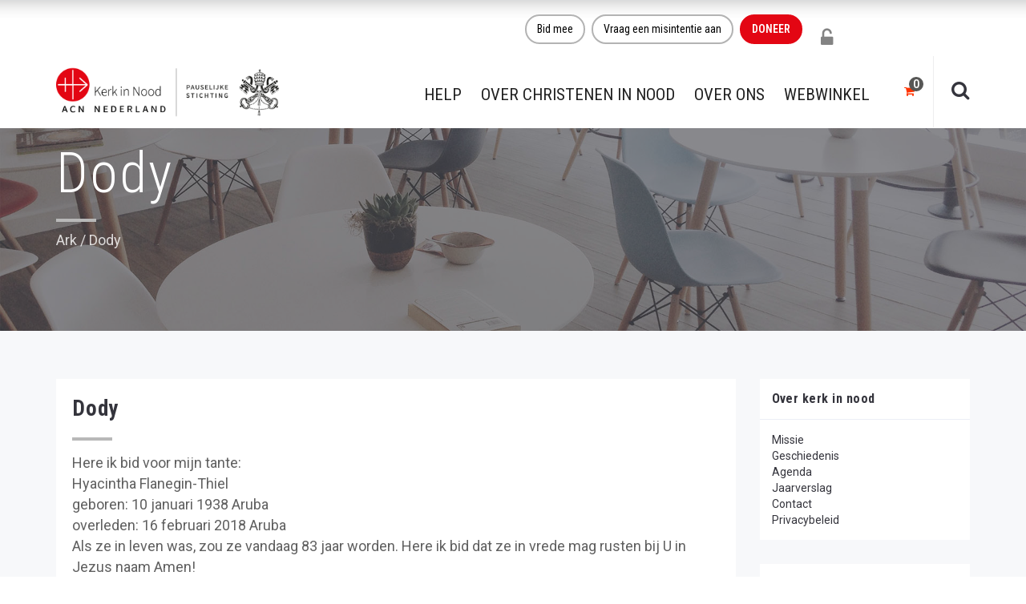

--- FILE ---
content_type: text/html; charset=UTF-8
request_url: https://kerkinnood.nl/gebed/dody-163/
body_size: 32122
content:
<!DOCTYPE html>
<html lang="nl-NL">
<head><meta charset="UTF-8"/><script>if(navigator.userAgent.match(/MSIE|Internet Explorer/i)||navigator.userAgent.match(/Trident\/7\..*?rv:11/i)){var href=document.location.href;if(!href.match(/[?&]nowprocket/)){if(href.indexOf("?")==-1){if(href.indexOf("#")==-1){document.location.href=href+"?nowprocket=1"}else{document.location.href=href.replace("#","?nowprocket=1#")}}else{if(href.indexOf("#")==-1){document.location.href=href+"&nowprocket=1"}else{document.location.href=href.replace("#","&nowprocket=1#")}}}}</script><script>(()=>{class RocketLazyLoadScripts{constructor(){this.v="2.0.4",this.userEvents=["keydown","keyup","mousedown","mouseup","mousemove","mouseover","mouseout","touchmove","touchstart","touchend","touchcancel","wheel","click","dblclick","input"],this.attributeEvents=["onblur","onclick","oncontextmenu","ondblclick","onfocus","onmousedown","onmouseenter","onmouseleave","onmousemove","onmouseout","onmouseover","onmouseup","onmousewheel","onscroll","onsubmit"]}async t(){this.i(),this.o(),/iP(ad|hone)/.test(navigator.userAgent)&&this.h(),this.u(),this.l(this),this.m(),this.k(this),this.p(this),this._(),await Promise.all([this.R(),this.L()]),this.lastBreath=Date.now(),this.S(this),this.P(),this.D(),this.O(),this.M(),await this.C(this.delayedScripts.normal),await this.C(this.delayedScripts.defer),await this.C(this.delayedScripts.async),await this.T(),await this.F(),await this.j(),await this.A(),window.dispatchEvent(new Event("rocket-allScriptsLoaded")),this.everythingLoaded=!0,this.lastTouchEnd&&await new Promise(t=>setTimeout(t,500-Date.now()+this.lastTouchEnd)),this.I(),this.H(),this.U(),this.W()}i(){this.CSPIssue=sessionStorage.getItem("rocketCSPIssue"),document.addEventListener("securitypolicyviolation",t=>{this.CSPIssue||"script-src-elem"!==t.violatedDirective||"data"!==t.blockedURI||(this.CSPIssue=!0,sessionStorage.setItem("rocketCSPIssue",!0))},{isRocket:!0})}o(){window.addEventListener("pageshow",t=>{this.persisted=t.persisted,this.realWindowLoadedFired=!0},{isRocket:!0}),window.addEventListener("pagehide",()=>{this.onFirstUserAction=null},{isRocket:!0})}h(){let t;function e(e){t=e}window.addEventListener("touchstart",e,{isRocket:!0}),window.addEventListener("touchend",function i(o){o.changedTouches[0]&&t.changedTouches[0]&&Math.abs(o.changedTouches[0].pageX-t.changedTouches[0].pageX)<10&&Math.abs(o.changedTouches[0].pageY-t.changedTouches[0].pageY)<10&&o.timeStamp-t.timeStamp<200&&(window.removeEventListener("touchstart",e,{isRocket:!0}),window.removeEventListener("touchend",i,{isRocket:!0}),"INPUT"===o.target.tagName&&"text"===o.target.type||(o.target.dispatchEvent(new TouchEvent("touchend",{target:o.target,bubbles:!0})),o.target.dispatchEvent(new MouseEvent("mouseover",{target:o.target,bubbles:!0})),o.target.dispatchEvent(new PointerEvent("click",{target:o.target,bubbles:!0,cancelable:!0,detail:1,clientX:o.changedTouches[0].clientX,clientY:o.changedTouches[0].clientY})),event.preventDefault()))},{isRocket:!0})}q(t){this.userActionTriggered||("mousemove"!==t.type||this.firstMousemoveIgnored?"keyup"===t.type||"mouseover"===t.type||"mouseout"===t.type||(this.userActionTriggered=!0,this.onFirstUserAction&&this.onFirstUserAction()):this.firstMousemoveIgnored=!0),"click"===t.type&&t.preventDefault(),t.stopPropagation(),t.stopImmediatePropagation(),"touchstart"===this.lastEvent&&"touchend"===t.type&&(this.lastTouchEnd=Date.now()),"click"===t.type&&(this.lastTouchEnd=0),this.lastEvent=t.type,t.composedPath&&t.composedPath()[0].getRootNode()instanceof ShadowRoot&&(t.rocketTarget=t.composedPath()[0]),this.savedUserEvents.push(t)}u(){this.savedUserEvents=[],this.userEventHandler=this.q.bind(this),this.userEvents.forEach(t=>window.addEventListener(t,this.userEventHandler,{passive:!1,isRocket:!0})),document.addEventListener("visibilitychange",this.userEventHandler,{isRocket:!0})}U(){this.userEvents.forEach(t=>window.removeEventListener(t,this.userEventHandler,{passive:!1,isRocket:!0})),document.removeEventListener("visibilitychange",this.userEventHandler,{isRocket:!0}),this.savedUserEvents.forEach(t=>{(t.rocketTarget||t.target).dispatchEvent(new window[t.constructor.name](t.type,t))})}m(){const t="return false",e=Array.from(this.attributeEvents,t=>"data-rocket-"+t),i="["+this.attributeEvents.join("],[")+"]",o="[data-rocket-"+this.attributeEvents.join("],[data-rocket-")+"]",s=(e,i,o)=>{o&&o!==t&&(e.setAttribute("data-rocket-"+i,o),e["rocket"+i]=new Function("event",o),e.setAttribute(i,t))};new MutationObserver(t=>{for(const n of t)"attributes"===n.type&&(n.attributeName.startsWith("data-rocket-")||this.everythingLoaded?n.attributeName.startsWith("data-rocket-")&&this.everythingLoaded&&this.N(n.target,n.attributeName.substring(12)):s(n.target,n.attributeName,n.target.getAttribute(n.attributeName))),"childList"===n.type&&n.addedNodes.forEach(t=>{if(t.nodeType===Node.ELEMENT_NODE)if(this.everythingLoaded)for(const i of[t,...t.querySelectorAll(o)])for(const t of i.getAttributeNames())e.includes(t)&&this.N(i,t.substring(12));else for(const e of[t,...t.querySelectorAll(i)])for(const t of e.getAttributeNames())this.attributeEvents.includes(t)&&s(e,t,e.getAttribute(t))})}).observe(document,{subtree:!0,childList:!0,attributeFilter:[...this.attributeEvents,...e]})}I(){this.attributeEvents.forEach(t=>{document.querySelectorAll("[data-rocket-"+t+"]").forEach(e=>{this.N(e,t)})})}N(t,e){const i=t.getAttribute("data-rocket-"+e);i&&(t.setAttribute(e,i),t.removeAttribute("data-rocket-"+e))}k(t){Object.defineProperty(HTMLElement.prototype,"onclick",{get(){return this.rocketonclick||null},set(e){this.rocketonclick=e,this.setAttribute(t.everythingLoaded?"onclick":"data-rocket-onclick","this.rocketonclick(event)")}})}S(t){function e(e,i){let o=e[i];e[i]=null,Object.defineProperty(e,i,{get:()=>o,set(s){t.everythingLoaded?o=s:e["rocket"+i]=o=s}})}e(document,"onreadystatechange"),e(window,"onload"),e(window,"onpageshow");try{Object.defineProperty(document,"readyState",{get:()=>t.rocketReadyState,set(e){t.rocketReadyState=e},configurable:!0}),document.readyState="loading"}catch(t){console.log("WPRocket DJE readyState conflict, bypassing")}}l(t){this.originalAddEventListener=EventTarget.prototype.addEventListener,this.originalRemoveEventListener=EventTarget.prototype.removeEventListener,this.savedEventListeners=[],EventTarget.prototype.addEventListener=function(e,i,o){o&&o.isRocket||!t.B(e,this)&&!t.userEvents.includes(e)||t.B(e,this)&&!t.userActionTriggered||e.startsWith("rocket-")||t.everythingLoaded?t.originalAddEventListener.call(this,e,i,o):(t.savedEventListeners.push({target:this,remove:!1,type:e,func:i,options:o}),"mouseenter"!==e&&"mouseleave"!==e||t.originalAddEventListener.call(this,e,t.savedUserEvents.push,o))},EventTarget.prototype.removeEventListener=function(e,i,o){o&&o.isRocket||!t.B(e,this)&&!t.userEvents.includes(e)||t.B(e,this)&&!t.userActionTriggered||e.startsWith("rocket-")||t.everythingLoaded?t.originalRemoveEventListener.call(this,e,i,o):t.savedEventListeners.push({target:this,remove:!0,type:e,func:i,options:o})}}J(t,e){this.savedEventListeners=this.savedEventListeners.filter(i=>{let o=i.type,s=i.target||window;return e!==o||t!==s||(this.B(o,s)&&(i.type="rocket-"+o),this.$(i),!1)})}H(){EventTarget.prototype.addEventListener=this.originalAddEventListener,EventTarget.prototype.removeEventListener=this.originalRemoveEventListener,this.savedEventListeners.forEach(t=>this.$(t))}$(t){t.remove?this.originalRemoveEventListener.call(t.target,t.type,t.func,t.options):this.originalAddEventListener.call(t.target,t.type,t.func,t.options)}p(t){let e;function i(e){return t.everythingLoaded?e:e.split(" ").map(t=>"load"===t||t.startsWith("load.")?"rocket-jquery-load":t).join(" ")}function o(o){function s(e){const s=o.fn[e];o.fn[e]=o.fn.init.prototype[e]=function(){return this[0]===window&&t.userActionTriggered&&("string"==typeof arguments[0]||arguments[0]instanceof String?arguments[0]=i(arguments[0]):"object"==typeof arguments[0]&&Object.keys(arguments[0]).forEach(t=>{const e=arguments[0][t];delete arguments[0][t],arguments[0][i(t)]=e})),s.apply(this,arguments),this}}if(o&&o.fn&&!t.allJQueries.includes(o)){const e={DOMContentLoaded:[],"rocket-DOMContentLoaded":[]};for(const t in e)document.addEventListener(t,()=>{e[t].forEach(t=>t())},{isRocket:!0});o.fn.ready=o.fn.init.prototype.ready=function(i){function s(){parseInt(o.fn.jquery)>2?setTimeout(()=>i.bind(document)(o)):i.bind(document)(o)}return"function"==typeof i&&(t.realDomReadyFired?!t.userActionTriggered||t.fauxDomReadyFired?s():e["rocket-DOMContentLoaded"].push(s):e.DOMContentLoaded.push(s)),o([])},s("on"),s("one"),s("off"),t.allJQueries.push(o)}e=o}t.allJQueries=[],o(window.jQuery),Object.defineProperty(window,"jQuery",{get:()=>e,set(t){o(t)}})}P(){const t=new Map;document.write=document.writeln=function(e){const i=document.currentScript,o=document.createRange(),s=i.parentElement;let n=t.get(i);void 0===n&&(n=i.nextSibling,t.set(i,n));const c=document.createDocumentFragment();o.setStart(c,0),c.appendChild(o.createContextualFragment(e)),s.insertBefore(c,n)}}async R(){return new Promise(t=>{this.userActionTriggered?t():this.onFirstUserAction=t})}async L(){return new Promise(t=>{document.addEventListener("DOMContentLoaded",()=>{this.realDomReadyFired=!0,t()},{isRocket:!0})})}async j(){return this.realWindowLoadedFired?Promise.resolve():new Promise(t=>{window.addEventListener("load",t,{isRocket:!0})})}M(){this.pendingScripts=[];this.scriptsMutationObserver=new MutationObserver(t=>{for(const e of t)e.addedNodes.forEach(t=>{"SCRIPT"!==t.tagName||t.noModule||t.isWPRocket||this.pendingScripts.push({script:t,promise:new Promise(e=>{const i=()=>{const i=this.pendingScripts.findIndex(e=>e.script===t);i>=0&&this.pendingScripts.splice(i,1),e()};t.addEventListener("load",i,{isRocket:!0}),t.addEventListener("error",i,{isRocket:!0}),setTimeout(i,1e3)})})})}),this.scriptsMutationObserver.observe(document,{childList:!0,subtree:!0})}async F(){await this.X(),this.pendingScripts.length?(await this.pendingScripts[0].promise,await this.F()):this.scriptsMutationObserver.disconnect()}D(){this.delayedScripts={normal:[],async:[],defer:[]},document.querySelectorAll("script[type$=rocketlazyloadscript]").forEach(t=>{t.hasAttribute("data-rocket-src")?t.hasAttribute("async")&&!1!==t.async?this.delayedScripts.async.push(t):t.hasAttribute("defer")&&!1!==t.defer||"module"===t.getAttribute("data-rocket-type")?this.delayedScripts.defer.push(t):this.delayedScripts.normal.push(t):this.delayedScripts.normal.push(t)})}async _(){await this.L();let t=[];document.querySelectorAll("script[type$=rocketlazyloadscript][data-rocket-src]").forEach(e=>{let i=e.getAttribute("data-rocket-src");if(i&&!i.startsWith("data:")){i.startsWith("//")&&(i=location.protocol+i);try{const o=new URL(i).origin;o!==location.origin&&t.push({src:o,crossOrigin:e.crossOrigin||"module"===e.getAttribute("data-rocket-type")})}catch(t){}}}),t=[...new Map(t.map(t=>[JSON.stringify(t),t])).values()],this.Y(t,"preconnect")}async G(t){if(await this.K(),!0!==t.noModule||!("noModule"in HTMLScriptElement.prototype))return new Promise(e=>{let i;function o(){(i||t).setAttribute("data-rocket-status","executed"),e()}try{if(navigator.userAgent.includes("Firefox/")||""===navigator.vendor||this.CSPIssue)i=document.createElement("script"),[...t.attributes].forEach(t=>{let e=t.nodeName;"type"!==e&&("data-rocket-type"===e&&(e="type"),"data-rocket-src"===e&&(e="src"),i.setAttribute(e,t.nodeValue))}),t.text&&(i.text=t.text),t.nonce&&(i.nonce=t.nonce),i.hasAttribute("src")?(i.addEventListener("load",o,{isRocket:!0}),i.addEventListener("error",()=>{i.setAttribute("data-rocket-status","failed-network"),e()},{isRocket:!0}),setTimeout(()=>{i.isConnected||e()},1)):(i.text=t.text,o()),i.isWPRocket=!0,t.parentNode.replaceChild(i,t);else{const i=t.getAttribute("data-rocket-type"),s=t.getAttribute("data-rocket-src");i?(t.type=i,t.removeAttribute("data-rocket-type")):t.removeAttribute("type"),t.addEventListener("load",o,{isRocket:!0}),t.addEventListener("error",i=>{this.CSPIssue&&i.target.src.startsWith("data:")?(console.log("WPRocket: CSP fallback activated"),t.removeAttribute("src"),this.G(t).then(e)):(t.setAttribute("data-rocket-status","failed-network"),e())},{isRocket:!0}),s?(t.fetchPriority="high",t.removeAttribute("data-rocket-src"),t.src=s):t.src="data:text/javascript;base64,"+window.btoa(unescape(encodeURIComponent(t.text)))}}catch(i){t.setAttribute("data-rocket-status","failed-transform"),e()}});t.setAttribute("data-rocket-status","skipped")}async C(t){const e=t.shift();return e?(e.isConnected&&await this.G(e),this.C(t)):Promise.resolve()}O(){this.Y([...this.delayedScripts.normal,...this.delayedScripts.defer,...this.delayedScripts.async],"preload")}Y(t,e){this.trash=this.trash||[];let i=!0;var o=document.createDocumentFragment();t.forEach(t=>{const s=t.getAttribute&&t.getAttribute("data-rocket-src")||t.src;if(s&&!s.startsWith("data:")){const n=document.createElement("link");n.href=s,n.rel=e,"preconnect"!==e&&(n.as="script",n.fetchPriority=i?"high":"low"),t.getAttribute&&"module"===t.getAttribute("data-rocket-type")&&(n.crossOrigin=!0),t.crossOrigin&&(n.crossOrigin=t.crossOrigin),t.integrity&&(n.integrity=t.integrity),t.nonce&&(n.nonce=t.nonce),o.appendChild(n),this.trash.push(n),i=!1}}),document.head.appendChild(o)}W(){this.trash.forEach(t=>t.remove())}async T(){try{document.readyState="interactive"}catch(t){}this.fauxDomReadyFired=!0;try{await this.K(),this.J(document,"readystatechange"),document.dispatchEvent(new Event("rocket-readystatechange")),await this.K(),document.rocketonreadystatechange&&document.rocketonreadystatechange(),await this.K(),this.J(document,"DOMContentLoaded"),document.dispatchEvent(new Event("rocket-DOMContentLoaded")),await this.K(),this.J(window,"DOMContentLoaded"),window.dispatchEvent(new Event("rocket-DOMContentLoaded"))}catch(t){console.error(t)}}async A(){try{document.readyState="complete"}catch(t){}try{await this.K(),this.J(document,"readystatechange"),document.dispatchEvent(new Event("rocket-readystatechange")),await this.K(),document.rocketonreadystatechange&&document.rocketonreadystatechange(),await this.K(),this.J(window,"load"),window.dispatchEvent(new Event("rocket-load")),await this.K(),window.rocketonload&&window.rocketonload(),await this.K(),this.allJQueries.forEach(t=>t(window).trigger("rocket-jquery-load")),await this.K(),this.J(window,"pageshow");const t=new Event("rocket-pageshow");t.persisted=this.persisted,window.dispatchEvent(t),await this.K(),window.rocketonpageshow&&window.rocketonpageshow({persisted:this.persisted})}catch(t){console.error(t)}}async K(){Date.now()-this.lastBreath>45&&(await this.X(),this.lastBreath=Date.now())}async X(){return document.hidden?new Promise(t=>setTimeout(t)):new Promise(t=>requestAnimationFrame(t))}B(t,e){return e===document&&"readystatechange"===t||(e===document&&"DOMContentLoaded"===t||(e===window&&"DOMContentLoaded"===t||(e===window&&"load"===t||e===window&&"pageshow"===t)))}static run(){(new RocketLazyLoadScripts).t()}}RocketLazyLoadScripts.run()})();</script>
	
	<meta http-equiv="X-UA-Compatible" content="IE=edge">
	<meta name="viewport" content="width=device-width, initial-scale=1">

	
	<meta name='robots' content='noindex, follow' />
	<style>img:is([sizes="auto" i], [sizes^="auto," i]) { contain-intrinsic-size: 3000px 1500px }</style>
	<script type="text/javascript">
var ajaxurl = "https://kerkinnood.nl/wp-admin/admin-ajax.php";
var ff_template_url = "https://kerkinnood.nl/wp-content/themes/ark";
</script>

	<!-- This site is optimized with the Yoast SEO Premium plugin v26.2 (Yoast SEO v26.2) - https://yoast.com/wordpress/plugins/seo/ -->
	<title>Dody - Kerk in Nood</title>
<link data-rocket-preload as="style" href="https://fonts.googleapis.com/css?family=Roboto%3A300%2C400%2C500%2C600%2C700%2C300i%2C400i%2C700i%7CRoboto%20Condensed%3A300%2C400%2C500%2C600%2C700%2C300i%2C400i%2C700i&#038;subset=cyrillic%2Ccyrillic-ext%2Cgreek%2Cgreek-ext%2Clatin%2Clatin-ext%2Cvietnamese&#038;display=swap" rel="preload">
<link href="https://fonts.googleapis.com/css?family=Roboto%3A300%2C400%2C500%2C600%2C700%2C300i%2C400i%2C700i%7CRoboto%20Condensed%3A300%2C400%2C500%2C600%2C700%2C300i%2C400i%2C700i&#038;subset=cyrillic%2Ccyrillic-ext%2Cgreek%2Cgreek-ext%2Clatin%2Clatin-ext%2Cvietnamese&#038;display=swap" media="print" onload="this.media=&#039;all&#039;" rel="stylesheet">
<noscript><link rel="stylesheet" href="https://fonts.googleapis.com/css?family=Roboto%3A300%2C400%2C500%2C600%2C700%2C300i%2C400i%2C700i%7CRoboto%20Condensed%3A300%2C400%2C500%2C600%2C700%2C300i%2C400i%2C700i&#038;subset=cyrillic%2Ccyrillic-ext%2Cgreek%2Cgreek-ext%2Clatin%2Clatin-ext%2Cvietnamese&#038;display=swap"></noscript>
	<meta property="og:locale" content="nl_NL" />
	<meta property="og:type" content="article" />
	<meta property="og:title" content="Dody" />
	<meta property="og:description" content="Here ik bid voor mijn tante: Hyacintha Flanegin-Thiel geboren: 10" />
	<meta property="og:url" content="https://kerkinnood.nl/gebed/dody-163/" />
	<meta property="og:site_name" content="Kerk in Nood" />
	<meta property="article:publisher" content="https://nl-nl.facebook.com/kerkinnood.nl" />
	<meta name="twitter:card" content="summary_large_image" />
	<meta name="twitter:site" content="@kerkinnood" />
	<script type="application/ld+json" class="yoast-schema-graph">{"@context":"https://schema.org","@graph":[{"@type":"WebPage","@id":"https://kerkinnood.nl/gebed/dody-163/","url":"https://kerkinnood.nl/gebed/dody-163/","name":"Dody - Kerk in Nood","isPartOf":{"@id":"https://kerkinnood.nl/#website"},"datePublished":"2021-01-10T00:06:41+00:00","breadcrumb":{"@id":"https://kerkinnood.nl/gebed/dody-163/#breadcrumb"},"inLanguage":"nl-NL","potentialAction":[{"@type":"ReadAction","target":["https://kerkinnood.nl/gebed/dody-163/"]}]},{"@type":"BreadcrumbList","@id":"https://kerkinnood.nl/gebed/dody-163/#breadcrumb","itemListElement":[{"@type":"ListItem","position":1,"name":"Home","item":"https://kerkinnood.nl/"},{"@type":"ListItem","position":2,"name":"Dody"}]},{"@type":"WebSite","@id":"https://kerkinnood.nl/#website","url":"https://kerkinnood.nl/","name":"Kerk in Nood","description":"ACN Nederland - Kerk in Nood","publisher":{"@id":"https://kerkinnood.nl/#organization"},"potentialAction":[{"@type":"SearchAction","target":{"@type":"EntryPoint","urlTemplate":"https://kerkinnood.nl/?s={search_term_string}"},"query-input":{"@type":"PropertyValueSpecification","valueRequired":true,"valueName":"search_term_string"}}],"inLanguage":"nl-NL"},{"@type":"Organization","@id":"https://kerkinnood.nl/#organization","name":"Kerk in Nood","alternateName":"Oostpriesterhulp, Aid to the Church in Need (ACN)","url":"https://kerkinnood.nl/","logo":{"@type":"ImageObject","inLanguage":"nl-NL","@id":"https://kerkinnood.nl/#/schema/logo/image/","url":"https://kerkinnood.nl/wp-content/uploads/2021/06/ACN-Logo300.jpg","contentUrl":"https://kerkinnood.nl/wp-content/uploads/2021/06/ACN-Logo300.jpg","width":300,"height":102,"caption":"Kerk in Nood"},"image":{"@id":"https://kerkinnood.nl/#/schema/logo/image/"},"sameAs":["https://nl-nl.facebook.com/kerkinnood.nl","https://x.com/kerkinnood","https://nl.linkedin.com/company/stichting-kerk-in-nood","https://www.instagram.com/kerkinnood/"],"description":"Kerk in Nood ondersteunt christenen over de hele wereld waar zij worden vervolgd of onderdrukt of waar zij in pastorale nood zijn. Dit doet Kerk in Nood door informatie, gebed en actie. Kerk in Nood (ACN) is een internationale katholieke hulporganisatie met kantoren in 23 landen. Kerk in Nood is in 1947 opgericht door de Nederlandse 'spekpater' Werenfried van Straaten en geeft jaarlijks steun aan 5.000 projecten wereldwijd: Vorming van seminaristen, drukken en verspreiden van bijbels en andere religieuze literatuur, steun aan priesters en geestelijken in moeilijke omstandigheden, hulp aan vluchtelingen, drugsverslaafden en andere noodlijdenden, bouw en herbouw van kerken en kapellen en de productie en uitzending van radio- en televisieprogramma's.","email":"info@kerkinnood.nl","telephone":"073 -613 08 20","legalName":"Stichting Hulpaktie Kerk in Nood, voorheen Oostpriesterhulp Nederland","foundingDate":"1947-12-24","vatID":"NL002865841B01","taxID":"0028.65.841","naics":"KVK 41080169","numberOfEmployees":{"@type":"QuantitativeValue","minValue":"1","maxValue":"10"}}]}</script>
	<!-- / Yoast SEO Premium plugin. -->


<link rel='dns-prefetch' href='//widgetlogic.org' />
<link rel='dns-prefetch' href='//fonts.googleapis.com' />
<link href='https://fonts.gstatic.com' crossorigin rel='preconnect' />
<link rel='stylesheet' id='mollie-applepaydirect-css' href='https://kerkinnood.nl/wp-content/plugins/mollie-payments-for-woocommerce/public/css/mollie-applepaydirect.min.css?ver=1761596021' type='text/css' media='screen' />
<link rel='stylesheet' id='animate-css' href='https://kerkinnood.nl/wp-content/plugins/fresh-framework//framework/themes/builder/metaBoxThemeBuilder/assets/freshGrid/extern/animate.css/animate.min.css?ver=1.62.0' type='text/css' media='all' />
<link data-minify="1" rel='stylesheet' id='ff-freshgrid-css' href='https://kerkinnood.nl/wp-content/cache/min/1/wp-content/plugins/fresh-framework/framework/themes/builder/metaBoxThemeBuilder/assets/freshGrid/freshGrid.css?ver=1762862842' type='text/css' media='all' />
<link rel='stylesheet' id='wp-block-library-css' href='https://kerkinnood.nl/wp-includes/css/dist/block-library/style.min.css?ver=1db097eb536191f0e0a7d0426ac3e1cc' type='text/css' media='all' />
<style id='classic-theme-styles-inline-css' type='text/css'>
/*! This file is auto-generated */
.wp-block-button__link{color:#fff;background-color:#32373c;border-radius:9999px;box-shadow:none;text-decoration:none;padding:calc(.667em + 2px) calc(1.333em + 2px);font-size:1.125em}.wp-block-file__button{background:#32373c;color:#fff;text-decoration:none}
</style>
<style id='safe-svg-svg-icon-style-inline-css' type='text/css'>
.safe-svg-cover{text-align:center}.safe-svg-cover .safe-svg-inside{display:inline-block;max-width:100%}.safe-svg-cover svg{fill:currentColor;height:100%;max-height:100%;max-width:100%;width:100%}

</style>
<style id='pdfemb-pdf-embedder-viewer-style-inline-css' type='text/css'>
.wp-block-pdfemb-pdf-embedder-viewer{max-width:none}

</style>
<link data-minify="1" rel='stylesheet' id='block-widget-css' href='https://kerkinnood.nl/wp-content/cache/min/1/wp-content/plugins/widget-logic/block_widget/css/widget.css?ver=1762862842' type='text/css' media='all' />
<style id='global-styles-inline-css' type='text/css'>
:root{--wp--preset--aspect-ratio--square: 1;--wp--preset--aspect-ratio--4-3: 4/3;--wp--preset--aspect-ratio--3-4: 3/4;--wp--preset--aspect-ratio--3-2: 3/2;--wp--preset--aspect-ratio--2-3: 2/3;--wp--preset--aspect-ratio--16-9: 16/9;--wp--preset--aspect-ratio--9-16: 9/16;--wp--preset--color--black: #000000;--wp--preset--color--cyan-bluish-gray: #abb8c3;--wp--preset--color--white: #ffffff;--wp--preset--color--pale-pink: #f78da7;--wp--preset--color--vivid-red: #cf2e2e;--wp--preset--color--luminous-vivid-orange: #ff6900;--wp--preset--color--luminous-vivid-amber: #fcb900;--wp--preset--color--light-green-cyan: #7bdcb5;--wp--preset--color--vivid-green-cyan: #00d084;--wp--preset--color--pale-cyan-blue: #8ed1fc;--wp--preset--color--vivid-cyan-blue: #0693e3;--wp--preset--color--vivid-purple: #9b51e0;--wp--preset--gradient--vivid-cyan-blue-to-vivid-purple: linear-gradient(135deg,rgba(6,147,227,1) 0%,rgb(155,81,224) 100%);--wp--preset--gradient--light-green-cyan-to-vivid-green-cyan: linear-gradient(135deg,rgb(122,220,180) 0%,rgb(0,208,130) 100%);--wp--preset--gradient--luminous-vivid-amber-to-luminous-vivid-orange: linear-gradient(135deg,rgba(252,185,0,1) 0%,rgba(255,105,0,1) 100%);--wp--preset--gradient--luminous-vivid-orange-to-vivid-red: linear-gradient(135deg,rgba(255,105,0,1) 0%,rgb(207,46,46) 100%);--wp--preset--gradient--very-light-gray-to-cyan-bluish-gray: linear-gradient(135deg,rgb(238,238,238) 0%,rgb(169,184,195) 100%);--wp--preset--gradient--cool-to-warm-spectrum: linear-gradient(135deg,rgb(74,234,220) 0%,rgb(151,120,209) 20%,rgb(207,42,186) 40%,rgb(238,44,130) 60%,rgb(251,105,98) 80%,rgb(254,248,76) 100%);--wp--preset--gradient--blush-light-purple: linear-gradient(135deg,rgb(255,206,236) 0%,rgb(152,150,240) 100%);--wp--preset--gradient--blush-bordeaux: linear-gradient(135deg,rgb(254,205,165) 0%,rgb(254,45,45) 50%,rgb(107,0,62) 100%);--wp--preset--gradient--luminous-dusk: linear-gradient(135deg,rgb(255,203,112) 0%,rgb(199,81,192) 50%,rgb(65,88,208) 100%);--wp--preset--gradient--pale-ocean: linear-gradient(135deg,rgb(255,245,203) 0%,rgb(182,227,212) 50%,rgb(51,167,181) 100%);--wp--preset--gradient--electric-grass: linear-gradient(135deg,rgb(202,248,128) 0%,rgb(113,206,126) 100%);--wp--preset--gradient--midnight: linear-gradient(135deg,rgb(2,3,129) 0%,rgb(40,116,252) 100%);--wp--preset--font-size--small: 13px;--wp--preset--font-size--medium: 20px;--wp--preset--font-size--large: 36px;--wp--preset--font-size--x-large: 42px;--wp--preset--spacing--20: 0.44rem;--wp--preset--spacing--30: 0.67rem;--wp--preset--spacing--40: 1rem;--wp--preset--spacing--50: 1.5rem;--wp--preset--spacing--60: 2.25rem;--wp--preset--spacing--70: 3.38rem;--wp--preset--spacing--80: 5.06rem;--wp--preset--shadow--natural: 6px 6px 9px rgba(0, 0, 0, 0.2);--wp--preset--shadow--deep: 12px 12px 50px rgba(0, 0, 0, 0.4);--wp--preset--shadow--sharp: 6px 6px 0px rgba(0, 0, 0, 0.2);--wp--preset--shadow--outlined: 6px 6px 0px -3px rgba(255, 255, 255, 1), 6px 6px rgba(0, 0, 0, 1);--wp--preset--shadow--crisp: 6px 6px 0px rgba(0, 0, 0, 1);}:where(.is-layout-flex){gap: 0.5em;}:where(.is-layout-grid){gap: 0.5em;}body .is-layout-flex{display: flex;}.is-layout-flex{flex-wrap: wrap;align-items: center;}.is-layout-flex > :is(*, div){margin: 0;}body .is-layout-grid{display: grid;}.is-layout-grid > :is(*, div){margin: 0;}:where(.wp-block-columns.is-layout-flex){gap: 2em;}:where(.wp-block-columns.is-layout-grid){gap: 2em;}:where(.wp-block-post-template.is-layout-flex){gap: 1.25em;}:where(.wp-block-post-template.is-layout-grid){gap: 1.25em;}.has-black-color{color: var(--wp--preset--color--black) !important;}.has-cyan-bluish-gray-color{color: var(--wp--preset--color--cyan-bluish-gray) !important;}.has-white-color{color: var(--wp--preset--color--white) !important;}.has-pale-pink-color{color: var(--wp--preset--color--pale-pink) !important;}.has-vivid-red-color{color: var(--wp--preset--color--vivid-red) !important;}.has-luminous-vivid-orange-color{color: var(--wp--preset--color--luminous-vivid-orange) !important;}.has-luminous-vivid-amber-color{color: var(--wp--preset--color--luminous-vivid-amber) !important;}.has-light-green-cyan-color{color: var(--wp--preset--color--light-green-cyan) !important;}.has-vivid-green-cyan-color{color: var(--wp--preset--color--vivid-green-cyan) !important;}.has-pale-cyan-blue-color{color: var(--wp--preset--color--pale-cyan-blue) !important;}.has-vivid-cyan-blue-color{color: var(--wp--preset--color--vivid-cyan-blue) !important;}.has-vivid-purple-color{color: var(--wp--preset--color--vivid-purple) !important;}.has-black-background-color{background-color: var(--wp--preset--color--black) !important;}.has-cyan-bluish-gray-background-color{background-color: var(--wp--preset--color--cyan-bluish-gray) !important;}.has-white-background-color{background-color: var(--wp--preset--color--white) !important;}.has-pale-pink-background-color{background-color: var(--wp--preset--color--pale-pink) !important;}.has-vivid-red-background-color{background-color: var(--wp--preset--color--vivid-red) !important;}.has-luminous-vivid-orange-background-color{background-color: var(--wp--preset--color--luminous-vivid-orange) !important;}.has-luminous-vivid-amber-background-color{background-color: var(--wp--preset--color--luminous-vivid-amber) !important;}.has-light-green-cyan-background-color{background-color: var(--wp--preset--color--light-green-cyan) !important;}.has-vivid-green-cyan-background-color{background-color: var(--wp--preset--color--vivid-green-cyan) !important;}.has-pale-cyan-blue-background-color{background-color: var(--wp--preset--color--pale-cyan-blue) !important;}.has-vivid-cyan-blue-background-color{background-color: var(--wp--preset--color--vivid-cyan-blue) !important;}.has-vivid-purple-background-color{background-color: var(--wp--preset--color--vivid-purple) !important;}.has-black-border-color{border-color: var(--wp--preset--color--black) !important;}.has-cyan-bluish-gray-border-color{border-color: var(--wp--preset--color--cyan-bluish-gray) !important;}.has-white-border-color{border-color: var(--wp--preset--color--white) !important;}.has-pale-pink-border-color{border-color: var(--wp--preset--color--pale-pink) !important;}.has-vivid-red-border-color{border-color: var(--wp--preset--color--vivid-red) !important;}.has-luminous-vivid-orange-border-color{border-color: var(--wp--preset--color--luminous-vivid-orange) !important;}.has-luminous-vivid-amber-border-color{border-color: var(--wp--preset--color--luminous-vivid-amber) !important;}.has-light-green-cyan-border-color{border-color: var(--wp--preset--color--light-green-cyan) !important;}.has-vivid-green-cyan-border-color{border-color: var(--wp--preset--color--vivid-green-cyan) !important;}.has-pale-cyan-blue-border-color{border-color: var(--wp--preset--color--pale-cyan-blue) !important;}.has-vivid-cyan-blue-border-color{border-color: var(--wp--preset--color--vivid-cyan-blue) !important;}.has-vivid-purple-border-color{border-color: var(--wp--preset--color--vivid-purple) !important;}.has-vivid-cyan-blue-to-vivid-purple-gradient-background{background: var(--wp--preset--gradient--vivid-cyan-blue-to-vivid-purple) !important;}.has-light-green-cyan-to-vivid-green-cyan-gradient-background{background: var(--wp--preset--gradient--light-green-cyan-to-vivid-green-cyan) !important;}.has-luminous-vivid-amber-to-luminous-vivid-orange-gradient-background{background: var(--wp--preset--gradient--luminous-vivid-amber-to-luminous-vivid-orange) !important;}.has-luminous-vivid-orange-to-vivid-red-gradient-background{background: var(--wp--preset--gradient--luminous-vivid-orange-to-vivid-red) !important;}.has-very-light-gray-to-cyan-bluish-gray-gradient-background{background: var(--wp--preset--gradient--very-light-gray-to-cyan-bluish-gray) !important;}.has-cool-to-warm-spectrum-gradient-background{background: var(--wp--preset--gradient--cool-to-warm-spectrum) !important;}.has-blush-light-purple-gradient-background{background: var(--wp--preset--gradient--blush-light-purple) !important;}.has-blush-bordeaux-gradient-background{background: var(--wp--preset--gradient--blush-bordeaux) !important;}.has-luminous-dusk-gradient-background{background: var(--wp--preset--gradient--luminous-dusk) !important;}.has-pale-ocean-gradient-background{background: var(--wp--preset--gradient--pale-ocean) !important;}.has-electric-grass-gradient-background{background: var(--wp--preset--gradient--electric-grass) !important;}.has-midnight-gradient-background{background: var(--wp--preset--gradient--midnight) !important;}.has-small-font-size{font-size: var(--wp--preset--font-size--small) !important;}.has-medium-font-size{font-size: var(--wp--preset--font-size--medium) !important;}.has-large-font-size{font-size: var(--wp--preset--font-size--large) !important;}.has-x-large-font-size{font-size: var(--wp--preset--font-size--x-large) !important;}
:where(.wp-block-post-template.is-layout-flex){gap: 1.25em;}:where(.wp-block-post-template.is-layout-grid){gap: 1.25em;}
:where(.wp-block-columns.is-layout-flex){gap: 2em;}:where(.wp-block-columns.is-layout-grid){gap: 2em;}
:root :where(.wp-block-pullquote){font-size: 1.5em;line-height: 1.6;}
</style>
<link data-minify="1" rel='stylesheet' id='bootstrap_css-css' href='https://kerkinnood.nl/wp-content/cache/min/1/wp-content/plugins/donationsystem/js/bootstrap.css?ver=1762862842' type='text/css' media='all' />
<link data-minify="1" rel='stylesheet' id='footable_css-css' href='https://kerkinnood.nl/wp-content/cache/min/1/wp-content/plugins/donationsystem/js/footable.core.css?ver=1762862842' type='text/css' media='all' />
<link data-minify="1" rel='stylesheet' id='woocommerce-layout-css' href='https://kerkinnood.nl/wp-content/cache/min/1/wp-content/plugins/woocommerce/assets/css/woocommerce-layout.css?ver=1762862842' type='text/css' media='all' />
<link data-minify="1" rel='stylesheet' id='woocommerce-smallscreen-css' href='https://kerkinnood.nl/wp-content/cache/min/1/wp-content/plugins/woocommerce/assets/css/woocommerce-smallscreen.css?ver=1762862842' type='text/css' media='only screen and (max-width: 768px)' />
<link data-minify="1" rel='stylesheet' id='woocommerce-general-css' href='https://kerkinnood.nl/wp-content/cache/min/1/wp-content/plugins/woocommerce/assets/css/woocommerce.css?ver=1762862842' type='text/css' media='all' />
<style id='woocommerce-inline-inline-css' type='text/css'>
.woocommerce form .form-row .required { visibility: visible; }
</style>
<link data-minify="1" rel='stylesheet' id='wp-smart-crop-renderer-css' href='https://kerkinnood.nl/wp-content/cache/min/1/wp-content/plugins/wp-smartcrop/css/image-renderer.css?ver=1762862842' type='text/css' media='all' />
<link data-minify="1" rel='stylesheet' id='brands-styles-css' href='https://kerkinnood.nl/wp-content/cache/min/1/wp-content/plugins/woocommerce/assets/css/brands.css?ver=1762862842' type='text/css' media='all' />
<link data-minify="1" rel='stylesheet' id='bootstrap-css' href='https://kerkinnood.nl/wp-content/cache/min/1/wp-content/themes/ark/assets/plugins/bootstrap/css/bootstrap.min.css?ver=1762862842' type='text/css' media='all' />
<link data-minify="1" rel='stylesheet' id='jquery.mCustomScrollbar-css' href='https://kerkinnood.nl/wp-content/cache/min/1/wp-content/themes/ark/assets/plugins/scrollbar/jquery.mCustomScrollbar.css?ver=1762862842' type='text/css' media='all' />
<link data-minify="1" rel='stylesheet' id='owl.carousel-css' href='https://kerkinnood.nl/wp-content/cache/min/1/wp-content/themes/ark/assets/plugins/owl-carousel/assets/owl.carousel.css?ver=1762862842' type='text/css' media='all' />
<link data-minify="1" rel='stylesheet' id='magnific-popup-css' href='https://kerkinnood.nl/wp-content/cache/min/1/wp-content/themes/ark/assets/plugins/magnific-popup/magnific-popup.css?ver=1762862842' type='text/css' media='all' />
<link rel='stylesheet' id='cubeportfolio-css' href='https://kerkinnood.nl/wp-content/themes/ark/assets/plugins/cubeportfolio/css/cubeportfolio.min.css?ver=3.8.0' type='text/css' media='all' />
<link data-minify="1" rel='stylesheet' id='freshframework-font-awesome4-css' href='https://kerkinnood.nl/wp-content/cache/min/1/wp-content/plugins/fresh-framework/framework/extern/iconfonts/ff-font-awesome4/ff-font-awesome4.css?ver=1762862842' type='text/css' media='all' />
<link data-minify="1" rel='stylesheet' id='freshframework-font-et-line-css' href='https://kerkinnood.nl/wp-content/cache/min/1/wp-content/plugins/fresh-framework/framework/extern/iconfonts/ff-font-et-line/ff-font-et-line.css?ver=1762862842' type='text/css' media='all' />
<link data-minify="1" rel='stylesheet' id='freshframework-simple-line-icons-css' href='https://kerkinnood.nl/wp-content/cache/min/1/wp-content/plugins/fresh-framework/framework/extern/iconfonts/ff-font-simple-line-icons/ff-font-simple-line-icons.css?ver=1762862842' type='text/css' media='all' />
<link data-minify="1" rel='stylesheet' id='freshframework-Font_Awesome_5_Regular-css' href='https://kerkinnood.nl/wp-content/cache/min/1/wp-content/plugins/fresh-framework/framework/extern/iconfonts/ff-font-awesome5-regular/ff-font-awesome5-regular.css?ver=1762862842' type='text/css' media='all' />
<link data-minify="1" rel='stylesheet' id='freshframework-maki-css' href='https://kerkinnood.nl/wp-content/cache/min/1/wp-content/plugins/fresh-framework/framework/extern/iconfonts/ff-font-maki/ff-font-maki.css?ver=1762862842' type='text/css' media='all' />
<link data-minify="1" rel='stylesheet' id='ark-style-css' href='https://kerkinnood.nl/wp-content/cache/min/1/wp-content/themes/ark/style.css?ver=1762862842' type='text/css' media='all' />
<style id='ark-style-inline-css' type='text/css'>
body,p,.ff-richtext,li,li a,a,h1, h2, h3, h4, h5, h6 ,.progress-box-v1 .progress-title,.progress-box-v2 .progress-title,.team-v5-progress-box .progress-title,.pricing-list-v1 .pricing-list-v1-header-title,.team-v3 .progress-box .progress-title,.rating-container .caption > .label,.theme-portfolio .cbp-l-filters-alignRight,.theme-portfolio .cbp-l-filters-alignLeft,.theme-portfolio .cbp-l-filters-alignCenter,.theme-portfolio .cbp-filter-item,.theme-portfolio .cbp-l-loadMore-button .cbp-l-loadMore-link,.theme-portfolio .cbp-l-loadMore-button .cbp-l-loadMore-button-link,.theme-portfolio .cbp-l-loadMore-text .cbp-l-loadMore-link,.theme-portfolio .cbp-l-loadMore-text .cbp-l-loadMore-button-link,.theme-portfolio-v2 .cbp-l-filters-alignRight .cbp-filter-item,.theme-portfolio-v3 .cbp-l-filters-button .cbp-filter-item,.zeus .tp-bullet-title{font-family:'Roboto',Arial,sans-serif}

.blog-classic .blog-classic-label,.blog-classic .blog-classic-subtitle,.blog-grid .blog-grid-title-el,.blog-grid .blog-grid-title-el .blog-grid-title-link,.blog-grid .blog-grid-supplemental-title,.op-b-blog .blog-grid-supplemental-title,.blog-grid .blog-grid-supplemental-category,.blog-grid-supplemental .blog-grid-supplemental-title a,.blog-teaser .blog-teaser-category .blog-teaser-category-title,.blog-teaser .blog-teaser-category .blog-teaser-category-title a,.news-v8 .news-v8-category a,.news-v1 .news-v1-heading .news-v1-heading-title > a,.news-v1 .news-v1-quote:before,.news-v2 .news-v2-subtitle,.news-v2 .news-v2-subtitle a,.ff-news-v3-meta-data,.ff-news-v3-meta-data a,.news-v3 .news-v3-content .news-v3-subtitle,.news-v6 .news-v6-subtitle,.news-v7 .news-v7-subtitle,.news-v8 .news-v8-category,.blog-simple-slider .op-b-blog-title,.blog-simple-slider .op-b-blog-title a,.heading-v1 .heading-v1-title,.heading-v1 .heading-v1-title p,.testimonials-v7 .testimonials-v7-title .sign,.team-v3 .team-v3-member-position,.heading-v1 .heading-v1-subtitle,.heading-v1 .heading-v1-subtitle p,.heading-v2 .heading-v2-text,.heading-v2 .heading-v2-text p,.heading-v3 .heading-v3-text,.heading-v3 .heading-v3-text p,.heading-v4 .heading-v4-subtitle,.heading-v4 .heading-v4-subtitle p,.newsletter-v2 .newsletter-v2-title span.sign,.quote-socials-v1 .quote-socials-v1-quote,.quote-socials-v1 .quote-socials-v1-quote p,.sliding-bg .sliding-bg-title,.timeline-v4 .timeline-v4-subtitle, .timeline-v4 .timeline-v4-subtitle a,.counters-v2 .counters-v2-subtitle,.icon-box-v2 .icon-box-v2-body-subtitle,.i-banner-v1 .i-banner-v1-heading .i-banner-v1-member-position,.i-banner-v1 .i-banner-v1-quote,.i-banner-v3 .i-banner-v3-subtitle,.newsletter-v2 .newsletter-v2-title:before,.piechart-v1 .piechart-v1-body .piechart-v1-body-subtitle,.pricing-list-v1 .pricing-list-v1-body .pricing-list-v1-header-subtitle,.pricing-list-v2 .pricing-list-v2-header-title,.pricing-list-v3 .pricing-list-v3-text,.promo-block-v2 .promo-block-v2-text,.promo-block-v2 .promo-block-v2-text p,.promo-block-v3 .promo-block-v3-subtitle,.services-v1 .services-v1-subtitle,.services-v10 .services-v10-no,.services-v11 .services-v11-subtitle,.slider-block-v1 .slider-block-v1-subtitle,.team-v3 .team-v3-header .team-v3-member-position,.team-v4 .team-v4-content .team-v4-member-position,.testimonials-v1 .testimonials-v1-author-position,.testimonials-v3 .testimonials-v3-subtitle:before,.testimonials-v3 .testimonials-v3-subtitle span.sign,.testimonials-v3 .testimonials-v3-author,.testimonials-v5 .testimonials-v5-quote-text,.testimonials-v5 .testimonials-v5-quote-text p,.testimonials-v6 .testimonials-v6-element .testimonials-v6-position,.testimonials-v6 .testimonials-v6-quote-text,.testimonials-v6 .testimonials-v6-quote-text p,.testimonials-v7 .testimonials-v7-title:before,.testimonials-v7 .testimonials-v7-author,.testimonials-v7-title-span,.footer .footer-testimonials .footer-testimonials-quote:before,.animated-headline-v1 .animated-headline-v1-subtitle,.news-v3 .news-v3-content .news-v3-subtitle,.news-v3 .news-v3-content .news-v3-subtitle a,.theme-ci-v1 .theme-ci-v1-item .theme-ci-v1-title{font-family:Arial, Helvetica, sans-serif,Arial,sans-serif}

code, kbd, pre, samp{font-family:'Courier New', Courier, monospace,Arial,sans-serif}

.custom-font-1{font-family:'Roboto',Arial,sans-serif}

.custom-font-2{font-family:'Roboto Condensed',Arial,sans-serif}

.custom-font-3{font-family:Arial, Helvetica, sans-serif,Arial,sans-serif}

.custom-font-4{font-family:Arial, Helvetica, sans-serif,Arial,sans-serif}

.custom-font-5{font-family:Arial, Helvetica, sans-serif,Arial,sans-serif}

.custom-font-6{font-family:Arial, Helvetica, sans-serif,Arial,sans-serif}

.custom-font-7{font-family:Arial, Helvetica, sans-serif,Arial,sans-serif}

.custom-font-8{font-family:Arial, Helvetica, sans-serif,Arial,sans-serif}


</style>
<link data-minify="1" rel='stylesheet' id='ark-style-child-css' href='https://kerkinnood.nl/wp-content/cache/min/1/wp-content/themes/ark-child/style.css?ver=1762862843' type='text/css' media='all' />

<link data-minify="1" rel='stylesheet' id='ark-woocommerce-css' href='https://kerkinnood.nl/wp-content/cache/min/1/wp-content/themes/ark/woocommerce/woocommerce.css?ver=1762862843' type='text/css' media='all' />
<link data-minify="1" rel='stylesheet' id='ark-colors-css' href='https://kerkinnood.nl/wp-content/cache/min/1/wp-content/uploads/freshframework/css/colors.css?ver=1762862843' type='text/css' media='all' />
<link data-minify="1" rel='stylesheet' id='tablepress-default-css' href='https://kerkinnood.nl/wp-content/cache/min/1/wp-content/plugins/tablepress/css/build/default.css?ver=1762862843' type='text/css' media='all' />
<script type="text/javascript" id="my_ajax-js-extra">
/* <![CDATA[ */
var MyAjax = {"ajaxurl":"https:\/\/kerkinnood.nl\/wp-admin\/admin-ajax.php"};
/* ]]> */
</script>
<script type="text/javascript" src="https://kerkinnood.nl/wp-content/plugins/phone-orders/assets/js/ajax.js?ver=1.0.0" id="my_ajax-js" data-rocket-defer defer></script>
<script type="text/javascript" src="https://kerkinnood.nl/wp-includes/js/jquery/jquery.min.js?ver=3.7.1" id="jquery-core-js" data-rocket-defer defer></script>
<script type="text/javascript" src="https://kerkinnood.nl/wp-includes/js/jquery/jquery-migrate.min.js?ver=3.4.1" id="jquery-migrate-js" data-rocket-defer defer></script>
<script data-minify="1" type="text/javascript" src="https://kerkinnood.nl/wp-content/cache/min/1/wp-content/plugins/donationsystem/js/footable.js?ver=1762862843" id="footable-js" data-rocket-defer defer></script>
<script data-minify="1" type="text/javascript" src="https://kerkinnood.nl/wp-content/cache/min/1/wp-content/plugins/donationsystem/js/footable.sort.js?ver=1762862843" id="footable_sort-js" data-rocket-defer defer></script>
<script data-minify="1" type="text/javascript" src="https://kerkinnood.nl/wp-content/cache/min/1/wp-content/plugins/donationsystem/js/footable.filter.js?ver=1762862843" id="footable_filter-js" data-rocket-defer defer></script>
<script data-minify="1" type="text/javascript" src="https://kerkinnood.nl/wp-content/cache/min/1/wp-content/plugins/donationsystem/js/footable_initialize.js?ver=1762862843" id="footable_initialize-js" data-rocket-defer defer></script>
<script data-minify="1" type="text/javascript" src="https://kerkinnood.nl/wp-content/cache/min/1/wp-content/plugins/donationsystem/js/footable.paginate.js?ver=1762862843" id="footable_paging-js" data-rocket-defer defer></script>
<script type="text/javascript" id="donation_rewards-js-extra">
/* <![CDATA[ */
var donation_rewards_params = {"ajax_url":"https:\/\/kerkinnood.nl\/wp-admin\/admin-ajax.php","reward_nonce":"69fc286e8a"};
/* ]]> */
</script>
<script data-minify="1" type="text/javascript" src="https://kerkinnood.nl/wp-content/cache/min/1/wp-content/plugins/donationsystem/js/donation_rewards.js?ver=1762862843" id="donation_rewards-js" data-rocket-defer defer></script>
<script data-minify="1" type="text/javascript" src="https://kerkinnood.nl/wp-content/cache/min/1/wp-content/plugins/phone-orders/assets/js/front_Functions.js?ver=1762862843" id="front_Functions-js" data-rocket-defer defer></script>
<script type="text/javascript" src="https://kerkinnood.nl/wp-content/plugins/woocommerce/assets/js/jquery-blockui/jquery.blockUI.min.js?ver=2.7.0-wc.10.2.2" id="jquery-blockui-js" defer="defer" data-wp-strategy="defer"></script>
<script type="text/javascript" id="wc-add-to-cart-js-extra">
/* <![CDATA[ */
var wc_add_to_cart_params = {"ajax_url":"\/wp-admin\/admin-ajax.php","wc_ajax_url":"\/?wc-ajax=%%endpoint%%","i18n_view_cart":"Bekijk winkelwagen","cart_url":"https:\/\/kerkinnood.nl\/winkelmand\/","is_cart":"","cart_redirect_after_add":"no"};
/* ]]> */
</script>
<script type="text/javascript" src="https://kerkinnood.nl/wp-content/plugins/woocommerce/assets/js/frontend/add-to-cart.min.js?ver=10.2.2" id="wc-add-to-cart-js" defer="defer" data-wp-strategy="defer"></script>
<script type="text/javascript" src="https://kerkinnood.nl/wp-content/plugins/woocommerce/assets/js/js-cookie/js.cookie.min.js?ver=2.1.4-wc.10.2.2" id="js-cookie-js" defer="defer" data-wp-strategy="defer"></script>
<script type="text/javascript" id="woocommerce-js-extra">
/* <![CDATA[ */
var woocommerce_params = {"ajax_url":"\/wp-admin\/admin-ajax.php","wc_ajax_url":"\/?wc-ajax=%%endpoint%%","i18n_password_show":"Wachtwoord weergeven","i18n_password_hide":"Wachtwoord verbergen"};
/* ]]> */
</script>
<script type="text/javascript" src="https://kerkinnood.nl/wp-content/plugins/woocommerce/assets/js/frontend/woocommerce.min.js?ver=10.2.2" id="woocommerce-js" defer="defer" data-wp-strategy="defer"></script>
<script type="text/javascript" id="wpgmza_data-js-extra">
/* <![CDATA[ */
var wpgmza_google_api_status = {"message":"Engine is not google-maps","code":"ENGINE_NOT_GOOGLE_MAPS"};
/* ]]> */
</script>
<script data-minify="1" type="text/javascript" src="https://kerkinnood.nl/wp-content/cache/min/1/wp-content/plugins/wp-google-maps/wpgmza_data.js?ver=1762862843" id="wpgmza_data-js" data-rocket-defer defer></script>
<script data-minify="1" type="text/javascript" src="https://kerkinnood.nl/wp-content/cache/min/1/wp-content/themes/ark-child/owl.carousel.js?ver=1762862843" id="owl-carousel-js-js" data-rocket-defer defer></script>
<!--[if lt IE 9]>
<script type="text/javascript" src="https://kerkinnood.nl/wp-content/themes/ark/assets/plugins/html5shiv.js?ver=3.7.3" id="ie_html5shiv-js"></script>
<![endif]-->
<!--[if lt IE 9]>
<script type="text/javascript" src="https://kerkinnood.nl/wp-content/themes/ark/assets/plugins/respond.min.js?ver=1.1.0" id="respond-js"></script>
<![endif]-->
<script data-minify="1" type="text/javascript" src="https://kerkinnood.nl/wp-content/cache/min/1/wp-content/uploads/freshframework/custom_code/64d268e3a07ac4b3cfe62985b14787c3.js?ver=1762862843" id="google-maps-acf-js" data-rocket-defer defer></script>
<script data-minify="1" type="text/javascript" src="https://kerkinnood.nl/wp-content/cache/min/1/wp-content/uploads/freshframework/custom_code/8d5a507e1072c23b9ed14abbdd6e192d.js?ver=1762862843" id="myjquery-js" data-rocket-defer defer></script>
<meta name="google-site-verification" content="ciw2ZsX9n1gDlue1_vmi6VJL9CxJXOo-DT8g3_VBZV0" />		<script>
			document.documentElement.className = document.documentElement.className.replace( 'no-js', 'js' );
		</script>
				<style>
			.no-js img.lazyload { display: none; }
			figure.wp-block-image img.lazyloading { min-width: 150px; }
							.lazyload, .lazyloading { opacity: 0; }
				.lazyloaded {
					opacity: 1;
					transition: opacity 400ms;
					transition-delay: 0ms;
				}
					</style>
			<noscript><style>.woocommerce-product-gallery{ opacity: 1 !important; }</style></noscript>
	<link rel="icon" href="https://kerkinnood.nl/wp-content/uploads/2025/08/cropped-favicon-Kerk-in-Nood-1-32x32.png" sizes="32x32" />
<link rel="icon" href="https://kerkinnood.nl/wp-content/uploads/2025/08/cropped-favicon-Kerk-in-Nood-1-192x192.png" sizes="192x192" />
<link rel="apple-touch-icon" href="https://kerkinnood.nl/wp-content/uploads/2025/08/cropped-favicon-Kerk-in-Nood-1-180x180.png" />
<meta name="msapplication-TileImage" content="https://kerkinnood.nl/wp-content/uploads/2025/08/cropped-favicon-Kerk-in-Nood-1-270x270.png" />
<style type="text/css">

</style>
	<script type="rocketlazyloadscript" id="mcjs">!function(c,h,i,m,p){m=c.createElement(h),p=c.getElementsByTagName(h)[0],m.async=1,m.src=i,p.parentNode.insertBefore(m,p)}(document,"script","https://chimpstatic.com/mcjs-connected/js/users/7bda29297ad37a716139220e2/47767d9da1f1e773d6275bfe8.js");</script>
	<script data-minify="1" src="https://kerkinnood.nl/wp-content/cache/min/1/ajax/libs/jQuery-viewport-checker/1.8.7/jquery.viewportchecker.min.js?ver=1762862843" data-rocket-defer defer></script>
	
	
	<!-- Google Tag Manager -->
	<script type="rocketlazyloadscript">(function(w,d,s,l,i){w[l]=w[l]||[];w[l].push({'gtm.start':
	new Date().getTime(),event:'gtm.js'});var f=d.getElementsByTagName(s)[0],
	j=d.createElement(s),dl=l!='dataLayer'?'&l='+l:'';j.async=true;j.src=
	'https://www.googletagmanager.com/gtm.js?id='+i+dl;f.parentNode.insertBefore(j,f);
	})(window,document,'script','dataLayer','GTM-5V22DPQ');</script>
	<!-- End Google Tag Manager -->
<meta name="generator" content="WP Rocket 3.20.0.3" data-wpr-features="wpr_delay_js wpr_defer_js wpr_minify_js wpr_image_dimensions wpr_minify_css wpr_preload_links wpr_desktop" /></head>
<body data-rsssl=1 class="wp-singular gebed-template-default single single-gebed postid-31612 wp-theme-ark wp-child-theme-ark-child theme-ark woocommerce-no-js appear-animate">

<!-- Google Tag Manager (noscript) -->
<noscript><iframe src="https://www.googletagmanager.com/ns.html?id=GTM-5V22DPQ"
height="0" width="0" style="display:none;visibility:hidden"></iframe></noscript>
<!-- End Google Tag Manager (noscript) -->

<div data-rocket-location-hash="d8fd2a45d317e9e9d6a1b6969544c770" class="ffb-id-navigation-header wrapper ff-boxed-wrapper"><header data-rocket-location-hash="05058dee460891be207dc4ca66f881e1" class="ark-header topbar-always-visible ark-cart-right-side ark-cart-right-side-xs ark-header-mobile-fixed header-pills header header-sticky navbar-fixed-top header-has-topbar fg-text-dark ffb-header-design"><div data-rocket-location-hash="d6baaca9332c2b1a909708dfedb90dd4" class="ff-ark-header-circle-shadow"></div><div data-rocket-location-hash="57f29cd31bfd78d1d502b134e7ffac5e" class="ark-topbar-wrapper "><div class="ark-topbar"><section class="ffb-id-64r5b4r0 fg-section fg-text-dark"><div class="fg-container container fg-container-large fg-container-lvl--1 "><div class="fg-row row    " ><div class="ffb-id-64r6d88b fg-col col-xs-12 col-md-6 hidden-xs hidden-sm fg-text-dark"><div class="ffb-id-64r6did4 ffg-empty-space fg-text-dark"></div></div><div class="ffb-id-64r5b4r1 fg-col col-xs-12 col-md-6 fg-text-dark" style="display: flex;
justify-content: end;"><div class="ffb-id-64r5b9mj buttons-el-wrapper text-center    ffb-button1-2 fg-text-dark"><a href="/bid-mee" class="ffb-block-button-1-0 ffb-btn ffb-btn-v1 ffb-btn-link  btn-base-brd-slide btn-slide  btn-base-md    btn-w-auto fg-text-dark ffb-button1-1"><span class="btn-text">Bid mee</span></a></div><div class="ffb-id-64r6buon buttons-el-wrapper text-center    ffb-button1-2 fg-text-dark"><a href="/doneren/misintentie/" target="_blank" class="ffb-block-button-2-0 ffb-btn ffb-btn-v1 ffb-btn-link  btn-base-brd-slide btn-slide  btn-base-md    btn-w-auto fg-text-dark ffb-button1-1"><span class="btn-text">Vraag een misintentie aan</span></a></div><div class="ffb-id-64r5cn40 buttons-el-wrapper text-center    fg-text-dark"><a href="/doneren" target="_blank" class="ffb-block-button-3-0 ffb-btn ffb-btn-v1 ffb-btn-link  btn-base-brd-slide btn-slide  btn-base-md    btn-w-auto fg-text-dark ffb-button1-1"><span class="btn-text">Doneer</span></a></div><div class="ffb-id-68f82hkd icons ff-el-icons text-left    fg-text-dark"><ul class="list-inline"><li class="animate-icon fg-text-dark ffb-icon2-1"><a href="https://kerkinnood.nl/films/"  class="ff-custom-color animate-icon-wrap animate-icon-md radius-6  " ><i class="animate-icon-item ff-font-awesome4 icon-unlock-alt"></i><i class="animate-icon-item ff-font-awesome4 icon-unlock-alt"></i><div class="icon-tooltip icon-tooltip-top   radius-3">Login<div class="icon-tooltip-arrow icon-tooltip-arrow-top "></div></div></a></li></ul></div></div></div></div></section></div></div><nav class="navbar mega-menu fg-text-dark ffb-header-design-inner" role="navigation">		<div class="ark-search-field">
			<div class=" fg-container container fg-container-large  ">
				<form method="get" id="searchform" action="https://kerkinnood.nl/">
										<input
						name="s"
						type="text"
						class="form-control ark-search-field-input"
						placeholder="Zoek.."
						value=""
					>

				</form>
			</div>
		</div>
		
				<div class=" fg-container container fg-container-large  ">
					<div class="menu-container">
						
													<button type="button" class="navbar-toggle" data-toggle="collapse" data-target=".nav-collapse">
								<span class="sr-only">Toggle navigation</span>
								<span class="toggle-icon"></span>
							</button>
						
																									<div class="navbar-actions">

							<div class="shopping-cart-wrapper"><div class="navbar-actions-shrink shopping-cart"><a href="javascript:void(0);" class="shopping-cart-icon-container ffb-cart-menu-item"><span class="shopping-cart-icon-wrapper" title="0"><span class="shopping-cart-menu-title">Winkelmand&nbsp;</span><i class="icon-shopping-cart"></i> </span></a><div class="shopping-cart-menu-wrapper"><div class="woocommerce-mini-cart-wrapper"><div class="shopping-cart-menu ffb-cart-submenu"><ul class="list-unstyled"><li><span class="shopping-cart-menu-title">Winkelmand<a href="javascript:void(0);" class="menu-cart-close">&times;</a></span></li><li class="shopping-cart-menu-content empty">Geen producten in de winkelwagen.</li></ul></div></div></div></div></div>		<div class="navbar-actions-shrink search-menu ffb-ark-first-level-menu">
			<div class="search-btn">
				<i class="navbar-special-icon search-btn-default ff-font-awesome4 icon-search"></i>
				<i class="navbar-special-icon search-btn-active ff-font-awesome4 icon-times"></i>
			</div>
		</div>
								</div>

						<div class="navbar-logo fg-text-dark ffb-logo"><a class="navbar-logo-wrap" href="https://kerkinnood.nl/"><img width="750" height="184"   alt="Kerk in Nood" data-src="https://kerkinnood.nl/wp-content/uploads/2022/09/logo-kerk-in-nood-en-pauselijke-stichting.png" class="navbar-logo-img navbar-logo-img-normal lazyload" src="[data-uri]"><noscript><img width="750" height="184" class="navbar-logo-img navbar-logo-img-normal" src="https://kerkinnood.nl/wp-content/uploads/2022/09/logo-kerk-in-nood-en-pauselijke-stichting.png" alt="Kerk in Nood"></noscript><img width="750" height="184"   alt="Kerk in Nood" data-src="https://kerkinnood.nl/wp-content/uploads/2022/09/logo-kerk-in-nood-en-pauselijke-stichting.png" class="navbar-logo-img navbar-logo-img-fixed lazyload" src="[data-uri]"><noscript><img width="750" height="184" class="navbar-logo-img navbar-logo-img-fixed" src="https://kerkinnood.nl/wp-content/uploads/2022/09/logo-kerk-in-nood-en-pauselijke-stichting.png" alt="Kerk in Nood"></noscript><img width="179" height="73"   alt="Kerk in Nood" data-src="https://kerkinnood.nl/wp-content/uploads/2019/06/kerk-in-nood-logo.svg" class="navbar-logo-img navbar-logo-img-mobile lazyload" src="[data-uri]"><noscript><img width="179" height="73" class="navbar-logo-img navbar-logo-img-mobile" src="https://kerkinnood.nl/wp-content/uploads/2019/06/kerk-in-nood-logo.svg" alt="Kerk in Nood"></noscript><img width="179" height="73"   alt="Kerk in Nood" data-src="https://kerkinnood.nl/wp-content/uploads/2019/06/kerk-in-nood-logo.svg" class="navbar-logo-img navbar-logo-img-tablet lazyload" src="[data-uri]"><noscript><img width="179" height="73" class="navbar-logo-img navbar-logo-img-tablet" src="https://kerkinnood.nl/wp-content/uploads/2019/06/kerk-in-nood-logo.svg" alt="Kerk in Nood"></noscript></a><span class="hidden header-height-info" data-desktopBeforeScroll="90" data-desktopAfterScroll="90" data-mobileBeforeScroll="90" data-tabletBeforeScroll="90"></span></div>
					</div>

					<div class="collapse navbar-collapse nav-collapse">
						<div class="menu-container">

															<ul class="nav navbar-nav navbar-nav-left">
									<li id="menu-item-818" class="menu-item menu-item-type-post_type menu-item-object-page menu-item-has-children nav-item  dropdown menu-item-818"><a href="https://kerkinnood.nl/wat-kan-ik-doen/" class=" nav-item-child ffb-ark-first-level-menu  dropdown-link ">Help</a><a data-toggle="dropdown" href="#"  href="https://kerkinnood.nl/wat-kan-ik-doen/" class=" nav-item-child ffb-ark-first-level-menu  dropdown-toggle ">&nbsp;</a><span class="clearfix"></span><ul class="sub-menu  dropdown-menu "><li id="menu-item-39603" class="menu-item menu-item-type-post_type menu-item-object-page dropdown-menu-item menu-item-39603"><a href="https://kerkinnood.nl/doneren/" class=" dropdown-menu-item-child  ffb-ark-sub-level-menu ">Doneer online</a></li><li id="menu-item-47209" class="menu-item menu-item-type-post_type menu-item-object-page dropdown-menu-item menu-item-47209"><a href="https://kerkinnood.nl/doneren/periodieke-schenkingen/" class=" dropdown-menu-item-child  ffb-ark-sub-level-menu ">Periodieke schenking</a></li><li id="menu-item-47210" class="menu-item menu-item-type-post_type menu-item-object-page dropdown-menu-item menu-item-47210"><a href="https://kerkinnood.nl/doneren/uw-nalatenschap/" class=" dropdown-menu-item-child  ffb-ark-sub-level-menu ">Uw nalatenschap</a></li><li id="menu-item-1318" class="menu-item menu-item-type-post_type menu-item-object-page dropdown-menu-item menu-item-1318"><a href="https://kerkinnood.nl/projecten/" class=" dropdown-menu-item-child  ffb-ark-sub-level-menu ">Steun een project</a></li><li id="menu-item-824" class="menu-item menu-item-type-post_type menu-item-object-page dropdown-menu-item menu-item-824"><a href="https://kerkinnood.nl/bid-mee/" class=" dropdown-menu-item-child  ffb-ark-sub-level-menu ">Bid mee (online kapel)</a></li><li id="menu-item-47205" class="menu-item menu-item-type-custom menu-item-object-custom dropdown-menu-item menu-item-47205"><a target="_blank" href="https://www.kerkinnood.nl/gebedskalender" class=" dropdown-menu-item-child  ffb-ark-sub-level-menu ">Gratis gebedskalender</a></li><li id="menu-item-820" class="menu-item menu-item-type-post_type menu-item-object-page dropdown-menu-item menu-item-820"><a href="https://kerkinnood.nl/doneren/misintentie/" class=" dropdown-menu-item-child  ffb-ark-sub-level-menu ">Vraag een Misintentie aan</a></li><li id="menu-item-823" class="menu-item menu-item-type-post_type menu-item-object-page dropdown-menu-item menu-item-823"><a href="https://kerkinnood.nl/wat-kan-ik-doen/nodig-ons-uit/" class=" dropdown-menu-item-child  ffb-ark-sub-level-menu ">Nodig ons uit</a></li></ul></li><li id="menu-item-8464" class="menu-item menu-item-type-custom menu-item-object-custom menu-item-has-children nav-item  dropdown menu-item-8464"><a href="#" class=" nav-item-child ffb-ark-first-level-menu  dropdown-link ">Over christenen in nood</a><a data-toggle="dropdown" href="#"  href="#" class=" nav-item-child ffb-ark-first-level-menu  dropdown-toggle ">&nbsp;</a><span class="clearfix"></span><ul class="sub-menu  dropdown-menu "><li id="menu-item-960" class="menu-item menu-item-type-post_type menu-item-object-page dropdown-menu-item menu-item-960"><a href="https://kerkinnood.nl/nieuws/" class=" dropdown-menu-item-child  ffb-ark-sub-level-menu ">Nieuws</a></li><li id="menu-item-660" class="menu-item menu-item-type-post_type menu-item-object-page dropdown-menu-item menu-item-660"><a href="https://kerkinnood.nl/dossiers/" class=" dropdown-menu-item-child  ffb-ark-sub-level-menu ">Verdieping</a></li><li id="menu-item-14904" class="menu-item menu-item-type-post_type menu-item-object-page dropdown-menu-item menu-item-14904"><a href="https://kerkinnood.nl/rapporten/" class=" dropdown-menu-item-child  ffb-ark-sub-level-menu ">Rapporten</a></li></ul></li><li id="menu-item-77" class="menu-item menu-item-type-post_type menu-item-object-page menu-item-has-children nav-item  dropdown menu-item-77"><a href="https://kerkinnood.nl/over-ons/" class=" nav-item-child ffb-ark-first-level-menu  dropdown-link ">Over ons</a><a data-toggle="dropdown" href="#"  href="https://kerkinnood.nl/over-ons/" class=" nav-item-child ffb-ark-first-level-menu  dropdown-toggle ">&nbsp;</a><span class="clearfix"></span><ul class="sub-menu  dropdown-menu "><li id="menu-item-825" class="menu-item menu-item-type-post_type menu-item-object-page dropdown-menu-item menu-item-825"><a href="https://kerkinnood.nl/over-ons/missie/" class=" dropdown-menu-item-child  ffb-ark-sub-level-menu ">Missie</a></li><li id="menu-item-826" class="menu-item menu-item-type-post_type menu-item-object-page dropdown-menu-item menu-item-826"><a href="https://kerkinnood.nl/over-ons/geschiedenis/" class=" dropdown-menu-item-child  ffb-ark-sub-level-menu ">Geschiedenis</a></li><li id="menu-item-829" class="menu-item menu-item-type-post_type menu-item-object-page dropdown-menu-item menu-item-829"><a href="https://kerkinnood.nl/over-ons/jaarverslag/" class=" dropdown-menu-item-child  ffb-ark-sub-level-menu ">Jaarverslag</a></li><li id="menu-item-830" class="menu-item menu-item-type-post_type menu-item-object-page dropdown-menu-item menu-item-830"><a href="https://kerkinnood.nl/over-ons/internationaal/" class=" dropdown-menu-item-child  ffb-ark-sub-level-menu ">Internationaal</a></li><li id="menu-item-828" class="menu-item menu-item-type-post_type menu-item-object-page dropdown-menu-item menu-item-828"><a href="https://kerkinnood.nl/over-ons/agenda/" class=" dropdown-menu-item-child  ffb-ark-sub-level-menu ">Agenda</a></li></ul></li><li id="menu-item-662" class="menu-item menu-item-type-post_type menu-item-object-page menu-item-has-children nav-item  menu-item-662"><a href="https://kerkinnood.nl/webwinkel/" class=" nav-item-child ffb-ark-first-level-menu ">Webwinkel</a></li>								</ul>
													</div>
					</div>
				</div>
			</nav>
				</header><div data-rocket-location-hash="01feb9cf02a4a7b503db8da81e13d7a8" class="page-wrapper"><section data-rocket-location-hash="a58472faa052025ecd95f52ceb5aa1f0" class="ffb-id-pk7ir8k fg-section fg-el-has-bg fg-text-light"><span class="fg-bg"><span data-fg-bg="{&quot;type&quot;:&quot;parallax&quot;,&quot;url&quot;:&quot;https:\/\/kerkinnood.nl\/wp-content\/themes\/ark\/builder\/placeholders\/cafe-bg.jpg&quot;,&quot;opacity&quot;:&quot;1&quot;,&quot;width&quot;:&quot;1920&quot;,&quot;height&quot;:&quot;879&quot;,&quot;speed&quot;:&quot;50&quot;,&quot;size&quot;:&quot;cover&quot;,&quot;offset_h&quot;:&quot;50&quot;,&quot;offset_v&quot;:&quot;50&quot;}" class="fg-bg-layer fg-bg-type-parallax " style="opacity: 1; background-image: url(&quot;https://kerkinnood.nl/wp-content/themes/ark/builder/placeholders/cafe-bg.jpg&quot;);"></span><span data-fg-bg="{&quot;type&quot;:&quot;color&quot;,&quot;opacity&quot;:1,&quot;color&quot;:&quot;rgba(52, 52, 60, 0.5)&quot;}" class="fg-bg-layer fg-bg-type-color " style="opacity: 1; background-color: rgba(52, 52, 60, 0.5);"></span></span><div class="fg-container container fg-container-large fg-container-lvl--1 "><div class="fg-row row    " ><div class="ffb-id-pk7ir8l fg-col col-xs-12 col-md-12 fg-text-light"><section class="ffb-id-pk7ir8n breadcrumbs-v5 fg-text-light"><h2 class="breadcrumbs-v5-title">Dody</h2><span class="breadcrumbs-v5-subtitle"><span><a href="https://kerkinnood.nl">Ark</a></span> / <span class="active">Dody</span></span></section></div></div></div></section><style>.ffb-id-68f82hkd .ffb-icon2-1 .ff-custom-color{ color: #838383 ;}.ffb-id-68f82hkd .ffb-icon2-1 .ff-custom-color:hover{ color: #000000 !important;}.ffb-id-68f82hkd .ffb-icon2-1 .ff-custom-color{ border-color: transparent;}.ffb-id-68f82hkd .ffb-icon2-1 .ff-custom-color:hover{ border-color: transparent;}.ffb-id-68f82hkd .ffb-icon2-1 .icon-tooltip{ color: #000000 ;}.ffb-id-64r5cn40 .ffb-button1-1.ffb-block-button-3-0.btn-base-brd-slide{ color:#ffffff;}.ffb-id-64r5cn40 .ffb-button1-1.ffb-block-button-3-0.btn-base-brd-slide:hover{ color:#ffffff;}.ffb-id-64r5cn40 .ffb-button1-1.ffb-block-button-3-0.btn-base-brd-slide{ border-color: transparent;}.ffb-id-64r5cn40 .ffb-button1-1.ffb-block-button-3-0.btn-base-brd-slide:hover{ border-color:#e30613;}.ffb-id-64r5cn40 .ffb-button1-1.ffb-block-button-3-0.btn-base-brd-slide{ background-color:#e30613;}.ffb-id-64r6buon .ffb-button1-1.ffb-block-button-2-0.btn-base-brd-slide{ color:#ffffff;}.ffb-id-64r6buon .ffb-button1-1.ffb-block-button-2-0.btn-base-brd-slide:hover{ color:#ffffff;}.ffb-id-64r6buon .ffb-button1-1.ffb-block-button-2-0.btn-base-brd-slide{ border-color: transparent;}.ffb-id-64r6buon .ffb-button1-1.ffb-block-button-2-0.btn-base-brd-slide:hover{ border-color:#767676;}.ffb-id-64r6buon .ffb-button1-1.ffb-block-button-2-0.btn-base-brd-slide{ background-color:#767676;}.ffb-id-64r6buon .ffb-button1-1.ffb-block-button-2-0.btn-base-brd-slide:hover{ background-color:#b2b2b2;}.ffb-id-64r5b9mj .ffb-button1-1.ffb-block-button-1-0.btn-base-brd-slide{ color:#ffffff;}.ffb-id-64r5b9mj .ffb-button1-1.ffb-block-button-1-0.btn-base-brd-slide:hover{ color:#ffffff;}.ffb-id-64r5b9mj .ffb-button1-1.ffb-block-button-1-0.btn-base-brd-slide{ border-color: transparent;}.ffb-id-64r5b9mj .ffb-button1-1.ffb-block-button-1-0.btn-base-brd-slide:hover{ border-color: transparent;}.ffb-id-64r6did4{ height: 100px;}/* RESETS - DO NOT CHANGE DYNAMICALLY */header .navbar-logo,header.header-shrink .navbar-logo {	line-height: 0 !important;}header .navbar-logo-wrap img {	max-height: none !important;}header .navbar-logo .navbar-logo-wrap {	transition-duration: 400ms;	transition-property: all;	transition-timing-function: cubic-bezier(0.7, 1, 0.7, 1);}@media (max-width: 991px){	header .navbar-logo .navbar-logo-img {		max-width: none !important;	}}@media (max-width: 991px){	.header .navbar-actions .navbar-actions-shrink {		max-height: none;	}}@media (min-width: 992px){	.header .navbar-actions .navbar-actions-shrink {		max-height: none;	}}@media (min-width: 992px) {	.header-shrink.ark-header .navbar-actions .navbar-actions-shrink {		max-height: none;	}}@media (max-width: 991px){	.header-fullscreen .header-fullscreen-col {		width: calc(100% - 60px);	}	.header-fullscreen .header-fullscreen-col.header-fullscreen-nav-actions-left {		width: 30px;	}}.ark-header .topbar-toggle-trigger {	padding: 0;}header .navbar-logo .navbar-logo-wrap {	transition-property: width, height, opacity, padding, margin-top, margin-bottom;}/* DYNAMIC OVERWRITES */.ark-header .navbar-logo .navbar-logo-wrap {	line-height: 1px;}@media (min-width: 992px) {	.wrapper>.wrapper-top-space {	height: 90px;	}	.ark-header .navbar-logo .navbar-logo-wrap {		padding-top: 10px;		padding-bottom: 10px;	}}@media (min-width: 992px) {	.header-shrink.ark-header .navbar-logo .navbar-logo-wrap {		padding-top: 10px;		padding-bottom: 10px;	}}@media (min-width: 992px) {	.ark-header .navbar-nav .nav-item {		line-height: 90px;	}	.ark-header .navbar-nav .nav-item ul {		line-height: 1.42857143;	}}@media (min-width: 992px) {	header .navbar-logo-wrap img {		height: 70px !important;	}}@media (min-width: 992px) {	header.header-shrink .navbar-logo-wrap img {		height: 70px !important;	}}.ark-header .navbar-actions .navbar-actions-shrink {	line-height: 89px;}@media (min-width: 992px){	.header-shrink.ark-header .navbar-actions .navbar-actions-shrink {		line-height: 89px;	}}@media (min-width: 992px) {	.ark-header.header-no-pills .navbar-nav .nav-item-child {		line-height: 90px;	}}@media (min-width: 992px) {	.ark-header.header-no-pills.header-shrink .navbar-nav .nav-item-child {		line-height: 90px;	}}@media (min-width: 992px) {	.ark-header.header-pills .navbar-nav .nav-item-child {		margin-top: 30px;		margin-bottom: 30px;	}}@media (min-width: 992px) {	.ark-header.header-pills.header-shrink .navbar-nav .nav-item-child {		margin-top: 30px;		margin-bottom: 30px;	}}@media (max-width: 767px) {	.header-fullscreen .header-fullscreen-nav-actions-left,	.header-fullscreen .header-fullscreen-nav-actions-right {		padding-top: 30px;		padding-bottom: 30px;	}}@media (min-width: 768px) and (max-width: 991px) {	.header-fullscreen .header-fullscreen-nav-actions-left,	.header-fullscreen .header-fullscreen-nav-actions-right {		padding-top: 30px;		padding-bottom: 30px;	}}@media (min-width: 992px) {	.header-fullscreen .header-fullscreen-nav-actions-left,	.header-fullscreen .header-fullscreen-nav-actions-right {		padding-top: 30px;		padding-bottom: 30px;	}}@media (min-width: 992px) {	.header-shrink.header-fullscreen .header-fullscreen-nav-actions-left,	.header-shrink.header-fullscreen .header-fullscreen-nav-actions-right {		padding-top: 30px;		padding-bottom: 30px;	}}.ark-header.auto-hiding-navbar.nav-up {	top: -100px;}.ark-header.auto-hiding-navbar.nav-up.header-has-topbar {	top: -100%}.search-on-header-field .search-on-header-input {	height: 88px;}.header-shrink .search-on-header-field .search-on-header-input {	height: 88px;}@media (max-width: 767px) {	.search-on-header-field .search-on-header-input {		height: 90px;	}}@media (min-width: 768px) and (max-width: 991px) {	.search-on-header-field .search-on-header-input {		height: 90px;	}}@media (max-width: 767px) {	.ark-header .topbar-toggle-trigger {		height: 20px;		margin-top: 35px;		margin-bottom: 35px;	}}@media (min-width: 768px) and (max-width: 991px) {	.ark-header .topbar-toggle-trigger {		height: 20px;		margin-top: 35px;		margin-bottom: 35px;	}}/* HORIZONTAL - TABLET */@media (min-width: 768px) and (max-width: 991px) {	.ark-header .navbar-toggle{		margin-top: 32.5px;		margin-bottom: 32.5px;	}}@media (min-width: 768px) and (max-width: 991px) {	.ark-header .navbar-actions .navbar-actions-shrink {		line-height: 90px;	}}@media (min-width: 768px) and (max-width: 991px) {	header .navbar-logo-wrap img {		height: 45px !important;	}}@media (min-width: 768px) and (max-width: 991px) {	.wrapper-top-space-xs {		height: 90px;	}	.ark-header .navbar-logo .navbar-logo-wrap {		padding-top: 22.5px;		padding-bottom: 22.5px;	}}/* HORIZONTAL - MOBILE */@media (max-width: 767px) {	.ark-header .navbar-toggle{		margin-top: 32.5px;		margin-bottom: 32.5px;	}}@media (max-width: 767px) {	.ark-header .navbar-actions .navbar-actions-shrink {		line-height: 90px;	}}@media (max-width: 767px) {	header .navbar-logo-wrap img {		height: 50px !important;	}}@media (max-width: 767px) {	.wrapper-top-space-xs {		height: 90px;	}	.ark-header .navbar-logo .navbar-logo-wrap {		padding-top: 20px;		padding-bottom: 20px;	}}/* FULLSCREEN */.ark-header.header-fullscreen .navbar-logo{	min-height: 1px !important;}.ark-header.header-fullscreen .navbar-logo-wrap{	width: 100% !important;}@media (max-width: 991px) {	.ark-header.header-fullscreen .header-fullscreen-nav-actions-right{		width: 30px;	}}/* VERTICAL */@media (max-width: 767px) {	.header-vertical .navbar-toggle {		margin-top: 32.5px;		margin-bottom: 32.5px;	}}@media (max-width: 767px) {	.header-section-scroll .navbar-toggle {		margin-top: 32.5px;		margin-bottom: 32.5px;	}}@media (max-width: 767px) {	header.ark-header-vertical .navbar-logo .navbar-logo-wrap {		padding-top: 20px !important;		padding-bottom: 20px !important;	}}@media (max-width: 767px) {	header.ark-header-vertical .shopping-cart-wrapper {		margin-top: -55px;	}}@media (min-width: 768px) and (max-width: 991px) {	.header-vertical .navbar-toggle {		margin-top: 32.5px;		margin-bottom: 32.5px;	}}@media (min-width: 768px) and (max-width: 991px) {	.header-section-scroll .navbar-toggle {		margin-top: 32.5px;		margin-bottom: 32.5px;	}}@media (min-width: 768px) and (max-width: 991px) {	header.ark-header-vertical .navbar-logo .navbar-logo-wrap {		padding-top: 22.5px !important;		padding-bottom: 22.5px !important;	}}@media (min-width: 768px) and (max-width: 991px) {	header.ark-header-vertical .shopping-cart-wrapper {		margin-top: -55px;	}}/* VERTICAL TEMPLATES */@media (max-width: 767px) {	.ark-header .ffb-header-template-item-vcenter{		height:  90px;	}}@media (min-width: 768px) and (max-width: 991px) {	.ark-header .ffb-header-template-item-vcenter{		height:  90px;	}}@media (min-width: 992px) {	.ark-header .ffb-header-template-item-vcenter{		height:  90px;	}	.ark-header.header-shrink .ffb-header-template-item-vcenter{		height: 90px;	}}/* HEADER HEIGHT FIX FOR IE */@media (min-width: 992px) {	.ark-header .navbar-nav .nav-item {		max-height: 90px;		overflow: visible;	}}/* LOGO JUMP OUT */.ffb-id-navigation-header .ffb-header-design .ffb-cart-menu-item{ font-size: 14px !important;}.ffb-id-navigation-header .ffb-header-design .ffb-cart-menu-item ,.ffb-id-navigation-header .ffb-header-design .ffb-cart-menu-item:before,.ffb-id-navigation-header .ffb-header-design .ffb-cart-menu-item:after,.ffb-id-navigation-header .ffb-header-design .ffb-cart-menu-item:hover,.ffb-id-navigation-header .ffb-header-design .ffb-cart-menu-item:focus,.ffb-id-navigation-header .ffb-header-design .ffb-cart-menu-item *,.ffb-id-navigation-header .ffb-header-design .ffb-cart-menu-item *:before,.ffb-id-navigation-header .ffb-header-design .ffb-cart-menu-item *:after,.ffb-id-navigation-header .ffb-header-design .ffb-cart-menu-item *:hover,.ffb-id-navigation-header .ffb-header-design .ffb-cart-menu-item *:focus{ font-size: 14px !important;}.ffb-id-navigation-header .ffb-ark-first-level-menu{ font-family: 'Roboto Condensed', Arial, sans-serif !important;text-transform: uppercase !important;}.ffb-id-navigation-header .ffb-ark-first-level-menu:before,.ffb-id-navigation-header .ffb-ark-first-level-menu:after,.ffb-id-navigation-header .ffb-ark-first-level-menu:hover,.ffb-id-navigation-header .ffb-ark-first-level-menu:focus,.ffb-id-navigation-header .ffb-ark-first-level-menu *,.ffb-id-navigation-header .ffb-ark-first-level-menu *:before,.ffb-id-navigation-header .ffb-ark-first-level-menu *:after,.ffb-id-navigation-header .ffb-ark-first-level-menu *:hover,.ffb-id-navigation-header .ffb-ark-first-level-menu *:focus{ font-family: 'Roboto Condensed', Arial, sans-serif !important;text-transform: uppercase !important;}.ffb-id-navigation-header .ffb-ark-first-level-menu{ font-size: 18px !important;font-weight: 400 !important;}.ffb-id-navigation-header .ffb-ark-first-level-menu ,.ffb-id-navigation-header .ffb-ark-first-level-menu:before,.ffb-id-navigation-header .ffb-ark-first-level-menu:after,.ffb-id-navigation-header .ffb-ark-first-level-menu:hover,.ffb-id-navigation-header .ffb-ark-first-level-menu:focus,.ffb-id-navigation-header .ffb-ark-first-level-menu *,.ffb-id-navigation-header .ffb-ark-first-level-menu *:before,.ffb-id-navigation-header .ffb-ark-first-level-menu *:after,.ffb-id-navigation-header .ffb-ark-first-level-menu *:hover,.ffb-id-navigation-header .ffb-ark-first-level-menu *:focus{ font-size: 18px !important;font-weight: 400 !important;}.ffb-id-navigation-header .ffb-ark-sub-level-menu{ text-transform: none !important;}.ffb-id-navigation-header .ffb-ark-sub-level-menu:before,.ffb-id-navigation-header .ffb-ark-sub-level-menu:after,.ffb-id-navigation-header .ffb-ark-sub-level-menu:hover,.ffb-id-navigation-header .ffb-ark-sub-level-menu:focus,.ffb-id-navigation-header .ffb-ark-sub-level-menu *,.ffb-id-navigation-header .ffb-ark-sub-level-menu *:before,.ffb-id-navigation-header .ffb-ark-sub-level-menu *:after,.ffb-id-navigation-header .ffb-ark-sub-level-menu *:hover,.ffb-id-navigation-header .ffb-ark-sub-level-menu *:focus{ text-transform: none !important;}.ffb-id-navigation-header .ffb-ark-sub-level-menu{ font-size: 15px !important;}.ffb-id-navigation-header .ffb-ark-sub-level-menu ,.ffb-id-navigation-header .ffb-ark-sub-level-menu:before,.ffb-id-navigation-header .ffb-ark-sub-level-menu:after,.ffb-id-navigation-header .ffb-ark-sub-level-menu:hover,.ffb-id-navigation-header .ffb-ark-sub-level-menu:focus,.ffb-id-navigation-header .ffb-ark-sub-level-menu *,.ffb-id-navigation-header .ffb-ark-sub-level-menu *:before,.ffb-id-navigation-header .ffb-ark-sub-level-menu *:after,.ffb-id-navigation-header .ffb-ark-sub-level-menu *:hover,.ffb-id-navigation-header .ffb-ark-sub-level-menu *:focus{ font-size: 15px !important;}@media (max-width:991px) { .ffb-id-navigation-header  .ark-header .navbar-nav .nav-item{ border-top-color:transparent;}}@media (max-width:991px) { .ffb-id-navigation-header .ark-header .navbar-nav .dropdown-toggle{ width:100%;}}@media (max-width:991px) { .ffb-id-navigation-header .ark-header .navbar-nav .dropdown-toggle{ float:none;}}@media (min-width:992px) { .ffb-id-navigation-header  .ark-header:not(.header-shrink) .menu-container>ul>li>a.nav-item-child{ color:#212121;}}@media (min-width:992px) { .ffb-id-navigation-header  .ark-header:not(.header-shrink) .menu-container>ul>li.current-menu-ancestor>a.nav-item-child{ color:#212121;}}@media (min-width:992px) { .ffb-id-navigation-header  .ark-header:not(.header-shrink) .menu-container>ul>li.current-menu-item>a.nav-item-child{ color:#212121;}}@media (min-width:992px) { .ffb-id-navigation-header  .ark-header:not(.header-shrink) .menu-container>ul>li.active>a.nav-item-child{ color:#212121;}}@media (min-width:992px) { .ffb-id-navigation-header  .ark-header:not(.header-shrink) .menu-container>ul>li:hover>a.nav-item-child{ color:#212121 !important;}}@media (min-width:992px) { .ffb-id-navigation-header  .ark-header:not(.header-shrink) ul.dropdown-menu a.ffb-ark-sub-level-menu{ color:#000000;}}@media (min-width:992px) { .ffb-id-navigation-header  .ark-header:not(.header-shrink) ul.dropdown-menu li.current-menu-ancestor>a.ffb-ark-sub-level-menu{ color:#f5f5f5;}}@media (min-width:992px) { .ffb-id-navigation-header  .ark-header:not(.header-shrink) ul.dropdown-menu li.current-menu-item>a.ffb-ark-sub-level-menu{ color:#f5f5f5;}}@media (min-width:992px) { .ffb-id-navigation-header  .ark-header:not(.header-shrink) ul.dropdown-menu li.active>a.ffb-ark-sub-level-menu{ color:#f5f5f5;}}@media (min-width:992px) { .ffb-id-navigation-header  .ark-header:not(.header-shrink) ul.mega-menu-list .mega-menu-title{ color:#000000;}}@media (min-width:992px) { .ffb-id-navigation-header  .ark-header:not(.header-shrink) ul.mega-menu-list a.ffb-ark-sub-level-menu{ color:#000000;}}@media (min-width:992px) { .ffb-id-navigation-header  .ark-header:not(.header-shrink) ul.mega-menu-list li.current-menu-ancestor>a.ffb-ark-sub-level-menu{ color:#f5f5f5;}}@media (min-width:992px) { .ffb-id-navigation-header  .ark-header:not(.header-shrink) ul.mega-menu-list li.current-menu-item>a.ffb-ark-sub-level-menu{ color:#f5f5f5;}}@media (min-width:992px) { .ffb-id-navigation-header  .ark-header:not(.header-shrink) ul.mega-menu-list li.active>a.ffb-ark-sub-level-menu{ color:#f5f5f5;}}@media (min-width:992px) { .ffb-id-navigation-header  .ark-header:not(.header-shrink) ul.dropdown-menu a.ffb-ark-sub-level-menu:hover{ color:#ffffff !important;}}@media (min-width:992px) { .ffb-id-navigation-header  .ark-header:not(.header-shrink) ul.mega-menu-list a.ffb-ark-sub-level-menu:hover{ color:#ffffff !important;}}@media (min-width:992px) { .ffb-id-navigation-header  .ark-header:not(.header-shrink) ul.dropdown-menu li.current-menu-ancestor>a.ffb-ark-sub-level-menu{ background-color:#ffffff;}}@media (min-width:992px) { .ffb-id-navigation-header  .ark-header:not(.header-shrink) ul.mega-menu-list li.current-menu-ancestor>a.ffb-ark-sub-level-menu{ background-color:#ffffff;}}@media (min-width:992px) { .ffb-id-navigation-header  .ark-header:not(.header-shrink) ul.dropdown-menu li.current-menu-item>a.ffb-ark-sub-level-menu{ background-color:#ffffff;}}@media (min-width:992px) { .ffb-id-navigation-header  .ark-header:not(.header-shrink) ul.mega-menu-list li.current-menu-item>a.ffb-ark-sub-level-menu{ background-color:#ffffff;}}@media (min-width:992px) { .ffb-id-navigation-header  .ark-header:not(.header-shrink) ul.dropdown-menu li.active>a.ffb-ark-sub-level-menu{ background-color:#ffffff;}}@media (min-width:992px) { .ffb-id-navigation-header  .ark-header:not(.header-shrink) ul.mega-menu-list li.active>a.ffb-ark-sub-level-menu{ background-color:#ffffff;}}@media (min-width:992px) { .ffb-id-navigation-header  .ark-header:not(.header-shrink) ul.dropdown-menu a.ffb-ark-sub-level-menu:hover{ background-color:#f5f5f5 !important;}}@media (min-width:992px) { .ffb-id-navigation-header  .ark-header:not(.header-shrink) ul.mega-menu-list a.ffb-ark-sub-level-menu:hover{ background-color:#f5f5f5 !important;}}@media (min-width:992px) { .ffb-id-navigation-header .ark-header:not(.header-shrink) ul.dropdown-menu{ box-shadow:0 5px 20px rgba(0,0,0,0.06);}}@media (min-width:992px) { .ffb-id-navigation-header .ark-header:not(.header-shrink) .ffb-cart-menu-item{ color:#ff3300;}}@media (min-width:992px) { .ffb-id-navigation-header .ark-header:not(.header-shrink) .ffb-cart-menu-item .shopping-cart-icon-wrapper{ color:#ff3300;}}@media (min-width:992px) { .ffb-id-navigation-header .ark-header:not(.header-shrink) .ffb-cart-menu-item .shopping-cart-icon-wrapper:after{ background-color:#575756;}}@media (min-width:992px) { .ffb-id-navigation-header .ark-header:not(.header-shrink) .ffb-cart-menu-item:hover .shopping-cart-icon-wrapper:after{ color:#FFFFFF;}}@media (min-width:992px) { .ffb-id-navigation-header .ark-header:not(.header-shrink) .ffb-cart-menu-item:hover .shopping-cart-icon-wrapper:after{ background-color:#575756;}}@media (min-width:992px) { .ffb-id-navigation-header .ark-header:not(.header-shrink) .ffb-cart-submenu{ background-color:#cccccc;}}@media (min-width:992px) { .ffb-id-navigation-header  .ark-header.header-shrink .ff-ark-header-circle-shadow:before{ box-shadow: 0 0 15px rgba(0,0,50,0.09);}}@media (min-width:992px) { .ffb-id-navigation-header  .ark-header.header-shrink .menu-container>ul>li>a.nav-item-child{ color:#212121;}}@media (min-width:992px) { .ffb-id-navigation-header  .ark-header.header-shrink .menu-container>ul>li.current-menu-ancestor>a.nav-item-child{ color:#212121;}}@media (min-width:992px) { .ffb-id-navigation-header  .ark-header.header-shrink .menu-container>ul>li.current-menu-item>a.nav-item-child{ color:#212121;}}@media (min-width:992px) { .ffb-id-navigation-header  .ark-header.header-shrink .menu-container>ul>li.active>a.nav-item-child{ color:#212121;}}@media (min-width:992px) { .ffb-id-navigation-header  .ark-header.header-shrink .menu-container>ul>li:hover>a.nav-item-child{ color:#212121 !important;}}@media (min-width:992px) { .ffb-id-navigation-header  .ark-header.header-shrink ul.dropdown-menu a.ffb-ark-sub-level-menu{ color:#444444;}}@media (min-width:992px) { .ffb-id-navigation-header  .ark-header.header-shrink ul.dropdown-menu li.current-menu-ancestor>a.ffb-ark-sub-level-menu{ color:#f5f5f5;}}@media (min-width:992px) { .ffb-id-navigation-header  .ark-header.header-shrink ul.dropdown-menu li.current-menu-item>a.ffb-ark-sub-level-menu{ color:#f5f5f5;}}@media (min-width:992px) { .ffb-id-navigation-header  .ark-header.header-shrink ul.dropdown-menu li.active>a.ffb-ark-sub-level-menu{ color:#f5f5f5;}}@media (min-width:992px) { .ffb-id-navigation-header  .ark-header.header-shrink ul.mega-menu-list .mega-menu-title{ color:#444444;}}@media (min-width:992px) { .ffb-id-navigation-header  .ark-header.header-shrink ul.mega-menu-list a.ffb-ark-sub-level-menu{ color:#444444;}}@media (min-width:992px) { .ffb-id-navigation-header  .ark-header.header-shrink ul.mega-menu-list li.current-menu-ancestor>a.ffb-ark-sub-level-menu{ color:#f5f5f5;}}@media (min-width:992px) { .ffb-id-navigation-header  .ark-header.header-shrink ul.mega-menu-list li.current-menu-item>a.ffb-ark-sub-level-menu{ color:#f5f5f5;}}@media (min-width:992px) { .ffb-id-navigation-header  .ark-header.header-shrink ul.mega-menu-list li.active>a.ffb-ark-sub-level-menu{ color:#f5f5f5;}}@media (min-width:992px) { .ffb-id-navigation-header  .ark-header.header-shrink ul.dropdown-menu a.ffb-ark-sub-level-menu:hover{ color:#ffffff !important;}}@media (min-width:992px) { .ffb-id-navigation-header  .ark-header.header-shrink ul.mega-menu-list a.ffb-ark-sub-level-menu:hover{ color:#ffffff !important;}}@media (min-width:992px) { .ffb-id-navigation-header  .ark-header.header-shrink ul.dropdown-menu li.current-menu-ancestor>a.ffb-ark-sub-level-menu{ background-color:#ffffff;}}@media (min-width:992px) { .ffb-id-navigation-header  .ark-header.header-shrink ul.mega-menu-list li.current-menu-ancestor>a.ffb-ark-sub-level-menu{ background-color:#ffffff;}}@media (min-width:992px) { .ffb-id-navigation-header  .ark-header.header-shrink ul.dropdown-menu li.current-menu-item>a.ffb-ark-sub-level-menu{ background-color:#ffffff;}}@media (min-width:992px) { .ffb-id-navigation-header  .ark-header.header-shrink ul.mega-menu-list li.current-menu-item>a.ffb-ark-sub-level-menu{ background-color:#ffffff;}}@media (min-width:992px) { .ffb-id-navigation-header  .ark-header.header-shrink ul.dropdown-menu li.active>a.ffb-ark-sub-level-menu{ background-color:#ffffff;}}@media (min-width:992px) { .ffb-id-navigation-header  .ark-header.header-shrink ul.mega-menu-list li.active>a.ffb-ark-sub-level-menu{ background-color:#ffffff;}}@media (min-width:992px) { .ffb-id-navigation-header  .ark-header.header-shrink ul.dropdown-menu a.ffb-ark-sub-level-menu:hover{ background-color:#f5f5f5 !important;}}@media (min-width:992px) { .ffb-id-navigation-header  .ark-header.header-shrink ul.mega-menu-list a.ffb-ark-sub-level-menu:hover{ background-color:#f5f5f5 !important;}}@media (min-width:992px) { .ffb-id-navigation-header .ark-header.header-shrink ul.dropdown-menu{ box-shadow:0 5px 20px rgba(0,0,0,0.06);}}@media (min-width:992px) { .ffb-id-navigation-header .ark-header.header-shrink .ffb-cart-menu-item .shopping-cart-icon-wrapper:after{ background-color:#575756;}}@media (min-width:992px) { .ffb-id-navigation-header .ark-header.header-shrink .ffb-cart-menu-item:hover .shopping-cart-icon-wrapper:after{ color:#FFFFFF;}}@media (min-width:992px) { .ffb-id-navigation-header .ark-header.header-shrink .ffb-cart-menu-item:hover .shopping-cart-icon-wrapper:after{ background-color:#575756;}}@media (min-width:992px) { .ffb-id-navigation-header .ark-header.header-shrink .ffb-cart-submenu{ background-color:#cccccc;}}@media (max-width:991px) { .ffb-id-navigation-header  .ark-header .ff-ark-header-circle-shadow:before{ box-shadow: 0 0 15px rgba(0,0,50,0.09);}}@media (max-width:991px) { .ffb-id-navigation-header  .ark-header .menu-container>ul>li>a.nav-item-child{ color:#212121;}}@media (max-width:991px) { .ffb-id-navigation-header  .ark-header .menu-container>ul>li.current-menu-ancestor>a.nav-item-child{ color:#212121;}}@media (max-width:991px) { .ffb-id-navigation-header  .ark-header .menu-container>ul>li.current-menu-item>a.nav-item-child{ color:#212121;}}@media (max-width:991px) { .ffb-id-navigation-header  .ark-header .menu-container>ul>li.active>a.nav-item-child{ color:#212121;}}@media (max-width:991px) { .ffb-id-navigation-header  .ark-header .menu-container>ul>li:hover>a.nav-item-child{ color:#212121 !important;}}@media (max-width:991px) { .ffb-id-navigation-header  .ark-header .menu-container>ul>li>a.nav-item-child{ background:linear-gradient(to right, transparent 0%,transparent 90%, 90%,   100%) ;}}@media (max-width:991px) { .ffb-id-navigation-header  .ark-header .menu-container>ul>li.current-menu-ancestor>a.nav-item-child.dropdown-toggle{ background:linear-gradient(to right, transparent 0%,transparent 90%, 90%,   100%) ;}}@media (max-width:991px) { .ffb-id-navigation-header  .ark-header .menu-container>ul>li.current-menu-item>a.nav-item-child.dropdown-toggle{ background:linear-gradient(to right, transparent 0%,transparent 90%, 90%,   100%) ;}}@media (max-width:991px) { .ffb-id-navigation-header  .ark-header .menu-container>ul>li.active>a.nav-item-child.dropdown-toggle{ background:linear-gradient(to right, transparent 0%,transparent 90%, 90%,   100%) ;}}@media (max-width:991px) { .ffb-id-navigation-header  .ark-header .menu-container>ul>li:hover>a.nav-item-child.dropdown-toggle{ background:linear-gradient(to right, transparent 0%,transparent 90%, 90%,   100%)  !important;}}@media (max-width:991px) { .ffb-id-navigation-header  .ark-header ul.dropdown-menu a.ffb-ark-sub-level-menu{ color:#444444;}}@media (max-width:991px) { .ffb-id-navigation-header  .ark-header ul.dropdown-menu li.current-menu-ancestor>a.ffb-ark-sub-level-menu{ color:#f5f5f5;}}@media (max-width:991px) { .ffb-id-navigation-header  .ark-header ul.dropdown-menu li.current-menu-item>a.ffb-ark-sub-level-menu{ color:#f5f5f5;}}@media (max-width:991px) { .ffb-id-navigation-header  .ark-header ul.dropdown-menu li.active>a.ffb-ark-sub-level-menu{ color:#f5f5f5;}}@media (max-width:991px) { .ffb-id-navigation-header  .ark-header ul.mega-menu-list .mega-menu-title{ color:#444444;}}@media (max-width:991px) { .ffb-id-navigation-header  .ark-header ul.mega-menu-list a.ffb-ark-sub-level-menu{ color:#444444;}}@media (max-width:991px) { .ffb-id-navigation-header  .ark-header ul.mega-menu-list li.current-menu-ancestor>a.ffb-ark-sub-level-menu{ color:#f5f5f5;}}@media (max-width:991px) { .ffb-id-navigation-header  .ark-header ul.mega-menu-list li.current-menu-item>a.ffb-ark-sub-level-menu{ color:#f5f5f5;}}@media (max-width:991px) { .ffb-id-navigation-header  .ark-header ul.mega-menu-list li.active>a.ffb-ark-sub-level-menu{ color:#f5f5f5;}}@media (max-width:991px) { .ffb-id-navigation-header  .ark-header ul.dropdown-menu a.ffb-ark-sub-level-menu:hover{ color:#ffffff !important;}}@media (max-width:991px) { .ffb-id-navigation-header  .ark-header ul.mega-menu-list a.ffb-ark-sub-level-menu:hover{ color:#ffffff !important;}}@media (max-width:991px) { .ffb-id-navigation-header  .ark-header ul.dropdown-menu li.current-menu-ancestor>a.ffb-ark-sub-level-menu{ background-color:#ffffff;}}@media (max-width:991px) { .ffb-id-navigation-header  .ark-header ul.mega-menu-list li.current-menu-ancestor>a.ffb-ark-sub-level-menu{ background-color:#ffffff;}}@media (max-width:991px) { .ffb-id-navigation-header  .ark-header ul.dropdown-menu li.current-menu-item>a.ffb-ark-sub-level-menu{ background-color:#ffffff;}}@media (max-width:991px) { .ffb-id-navigation-header  .ark-header ul.mega-menu-list li.current-menu-item>a.ffb-ark-sub-level-menu{ background-color:#ffffff;}}@media (max-width:991px) { .ffb-id-navigation-header  .ark-header ul.dropdown-menu li.active>a.ffb-ark-sub-level-menu{ background-color:#ffffff;}}@media (max-width:991px) { .ffb-id-navigation-header  .ark-header ul.mega-menu-list li.active>a.ffb-ark-sub-level-menu{ background-color:#ffffff;}}@media (max-width:991px) { .ffb-id-navigation-header  .ark-header ul.dropdown-menu a.ffb-ark-sub-level-menu:hover{ background-color:#f5f5f5 !important;}}@media (max-width:991px) { .ffb-id-navigation-header  .ark-header ul.mega-menu-list a.ffb-ark-sub-level-menu:hover{ background-color:#f5f5f5 !important;}}@media (max-width:991px) { .ffb-id-navigation-header .ark-header .ffb-cart-menu-item .shopping-cart-icon-wrapper:after{ background-color:#b1b1b1;}}@media (max-width:991px) { .ffb-id-navigation-header .ark-header .ffb-cart-menu-item:hover .shopping-cart-icon-wrapper:after{ color:#FFFFFF;}}@media (max-width:991px) { .ffb-id-navigation-header .ark-header .ffb-cart-menu-item:hover .shopping-cart-icon-wrapper:after{ background-color:#b1b1b1;}}@media (max-width:991px) { .ffb-id-navigation-header .ark-header .ffb-cart-submenu{ background-color:#FFFFFF;}}@media (min-width:992px) { .ffb-id-navigation-header .ark-header:not(.header-shrink) .shopping-cart-wrapper.open:before{ background-color:rgba(0, 0, 0, 0);}}@media (min-width:992px) { .ffb-id-navigation-header .ark-header.header-shrink .shopping-cart-wrapper.open:before{ background-color:rgba(0, 0, 0, 0);}}/* RESETS - DO NOT CHANGE DYNAMICALLY */header .navbar-logo,header.header-shrink .navbar-logo {	line-height: 0 !important;}header .navbar-logo-wrap img {	max-height: none !important;}header .navbar-logo .navbar-logo-wrap {	transition-duration: 400ms;	transition-property: all;	transition-timing-function: cubic-bezier(0.7, 1, 0.7, 1);}@media (max-width: 991px){	header .navbar-logo .navbar-logo-img {		max-width: none !important;	}}@media (max-width: 991px){	.header .navbar-actions .navbar-actions-shrink {		max-height: none;	}}@media (min-width: 992px){	.header .navbar-actions .navbar-actions-shrink {		max-height: none;	}}@media (min-width: 992px) {	.header-shrink.ark-header .navbar-actions .navbar-actions-shrink {		max-height: none;	}}@media (max-width: 991px){	.header-fullscreen .header-fullscreen-col {		width: calc(100% - 60px);	}	.header-fullscreen .header-fullscreen-col.header-fullscreen-nav-actions-left {		width: 30px;	}}.ark-header .topbar-toggle-trigger {	padding: 0;}header .navbar-logo .navbar-logo-wrap {	transition-property: width, height, opacity, padding, margin-top, margin-bottom;}/* DYNAMIC OVERWRITES */.ark-header .navbar-logo .navbar-logo-wrap {	line-height: 1px;}@media (min-width: 992px) {	.wrapper>.wrapper-top-space {	height: 90px;	}	.ark-header .navbar-logo .navbar-logo-wrap {		padding-top: 10px;		padding-bottom: 10px;	}}@media (min-width: 992px) {	.header-shrink.ark-header .navbar-logo .navbar-logo-wrap {		padding-top: 10px;		padding-bottom: 10px;	}}@media (min-width: 992px) {	.ark-header .navbar-nav .nav-item {		line-height: 90px;	}	.ark-header .navbar-nav .nav-item ul {		line-height: 1.42857143;	}}@media (min-width: 992px) {	header .navbar-logo-wrap img {		height: 70px !important;	}}@media (min-width: 992px) {	header.header-shrink .navbar-logo-wrap img {		height: 70px !important;	}}.ark-header .navbar-actions .navbar-actions-shrink {	line-height: 89px;}@media (min-width: 992px){	.header-shrink.ark-header .navbar-actions .navbar-actions-shrink {		line-height: 89px;	}}@media (min-width: 992px) {	.ark-header.header-no-pills .navbar-nav .nav-item-child {		line-height: 90px;	}}@media (min-width: 992px) {	.ark-header.header-no-pills.header-shrink .navbar-nav .nav-item-child {		line-height: 90px;	}}@media (min-width: 992px) {	.ark-header.header-pills .navbar-nav .nav-item-child {		margin-top: 30px;		margin-bottom: 30px;	}}@media (min-width: 992px) {	.ark-header.header-pills.header-shrink .navbar-nav .nav-item-child {		margin-top: 30px;		margin-bottom: 30px;	}}@media (max-width: 767px) {	.header-fullscreen .header-fullscreen-nav-actions-left,	.header-fullscreen .header-fullscreen-nav-actions-right {		padding-top: 30px;		padding-bottom: 30px;	}}@media (min-width: 768px) and (max-width: 991px) {	.header-fullscreen .header-fullscreen-nav-actions-left,	.header-fullscreen .header-fullscreen-nav-actions-right {		padding-top: 30px;		padding-bottom: 30px;	}}@media (min-width: 992px) {	.header-fullscreen .header-fullscreen-nav-actions-left,	.header-fullscreen .header-fullscreen-nav-actions-right {		padding-top: 30px;		padding-bottom: 30px;	}}@media (min-width: 992px) {	.header-shrink.header-fullscreen .header-fullscreen-nav-actions-left,	.header-shrink.header-fullscreen .header-fullscreen-nav-actions-right {		padding-top: 30px;		padding-bottom: 30px;	}}.ark-header.auto-hiding-navbar.nav-up {	top: -100px;}.ark-header.auto-hiding-navbar.nav-up.header-has-topbar {	top: -100%}.search-on-header-field .search-on-header-input {	height: 88px;}.header-shrink .search-on-header-field .search-on-header-input {	height: 88px;}@media (max-width: 767px) {	.search-on-header-field .search-on-header-input {		height: 90px;	}}@media (min-width: 768px) and (max-width: 991px) {	.search-on-header-field .search-on-header-input {		height: 90px;	}}@media (max-width: 767px) {	.ark-header .topbar-toggle-trigger {		height: 20px;		margin-top: 35px;		margin-bottom: 35px;	}}@media (min-width: 768px) and (max-width: 991px) {	.ark-header .topbar-toggle-trigger {		height: 20px;		margin-top: 35px;		margin-bottom: 35px;	}}/* HORIZONTAL - TABLET */@media (min-width: 768px) and (max-width: 991px) {	.ark-header .navbar-toggle{		margin-top: 32.5px;		margin-bottom: 32.5px;	}}@media (min-width: 768px) and (max-width: 991px) {	.ark-header .navbar-actions .navbar-actions-shrink {		line-height: 90px;	}}@media (min-width: 768px) and (max-width: 991px) {	header .navbar-logo-wrap img {		height: 45px !important;	}}@media (min-width: 768px) and (max-width: 991px) {	.wrapper-top-space-xs {		height: 90px;	}	.ark-header .navbar-logo .navbar-logo-wrap {		padding-top: 22.5px;		padding-bottom: 22.5px;	}}/* HORIZONTAL - MOBILE */@media (max-width: 767px) {	.ark-header .navbar-toggle{		margin-top: 32.5px;		margin-bottom: 32.5px;	}}@media (max-width: 767px) {	.ark-header .navbar-actions .navbar-actions-shrink {		line-height: 90px;	}}@media (max-width: 767px) {	header .navbar-logo-wrap img {		height: 50px !important;	}}@media (max-width: 767px) {	.wrapper-top-space-xs {		height: 90px;	}	.ark-header .navbar-logo .navbar-logo-wrap {		padding-top: 20px;		padding-bottom: 20px;	}}/* FULLSCREEN */.ark-header.header-fullscreen .navbar-logo{	min-height: 1px !important;}.ark-header.header-fullscreen .navbar-logo-wrap{	width: 100% !important;}@media (max-width: 991px) {	.ark-header.header-fullscreen .header-fullscreen-nav-actions-right{		width: 30px;	}}/* VERTICAL */@media (max-width: 767px) {	.header-vertical .navbar-toggle {		margin-top: 32.5px;		margin-bottom: 32.5px;	}}@media (max-width: 767px) {	.header-section-scroll .navbar-toggle {		margin-top: 32.5px;		margin-bottom: 32.5px;	}}@media (max-width: 767px) {	header.ark-header-vertical .navbar-logo .navbar-logo-wrap {		padding-top: 20px !important;		padding-bottom: 20px !important;	}}@media (max-width: 767px) {	header.ark-header-vertical .shopping-cart-wrapper {		margin-top: -55px;	}}@media (min-width: 768px) and (max-width: 991px) {	.header-vertical .navbar-toggle {		margin-top: 32.5px;		margin-bottom: 32.5px;	}}@media (min-width: 768px) and (max-width: 991px) {	.header-section-scroll .navbar-toggle {		margin-top: 32.5px;		margin-bottom: 32.5px;	}}@media (min-width: 768px) and (max-width: 991px) {	header.ark-header-vertical .navbar-logo .navbar-logo-wrap {		padding-top: 22.5px !important;		padding-bottom: 22.5px !important;	}}@media (min-width: 768px) and (max-width: 991px) {	header.ark-header-vertical .shopping-cart-wrapper {		margin-top: -55px;	}}/* VERTICAL TEMPLATES */@media (max-width: 767px) {	.ark-header .ffb-header-template-item-vcenter{		height:  90px;	}}@media (min-width: 768px) and (max-width: 991px) {	.ark-header .ffb-header-template-item-vcenter{		height:  90px;	}}@media (min-width: 992px) {	.ark-header .ffb-header-template-item-vcenter{		height:  90px;	}	.ark-header.header-shrink .ffb-header-template-item-vcenter{		height: 90px;	}}/* HEADER HEIGHT FIX FOR IE */@media (min-width: 992px) {	.ark-header .navbar-nav .nav-item {		max-height: 90px;		overflow: visible;	}}/* LOGO JUMP OUT */.ffb-id-navigation-header .ffb-header-design .ffb-cart-menu-item{ font-size: 14px !important;}.ffb-id-navigation-header .ffb-header-design .ffb-cart-menu-item ,.ffb-id-navigation-header .ffb-header-design .ffb-cart-menu-item:before,.ffb-id-navigation-header .ffb-header-design .ffb-cart-menu-item:after,.ffb-id-navigation-header .ffb-header-design .ffb-cart-menu-item:hover,.ffb-id-navigation-header .ffb-header-design .ffb-cart-menu-item:focus,.ffb-id-navigation-header .ffb-header-design .ffb-cart-menu-item *,.ffb-id-navigation-header .ffb-header-design .ffb-cart-menu-item *:before,.ffb-id-navigation-header .ffb-header-design .ffb-cart-menu-item *:after,.ffb-id-navigation-header .ffb-header-design .ffb-cart-menu-item *:hover,.ffb-id-navigation-header .ffb-header-design .ffb-cart-menu-item *:focus{ font-size: 14px !important;}.ffb-id-navigation-header .ffb-ark-first-level-menu{ font-family: 'Roboto Condensed', Arial, sans-serif !important;text-transform: uppercase !important;}.ffb-id-navigation-header .ffb-ark-first-level-menu:before,.ffb-id-navigation-header .ffb-ark-first-level-menu:after,.ffb-id-navigation-header .ffb-ark-first-level-menu:hover,.ffb-id-navigation-header .ffb-ark-first-level-menu:focus,.ffb-id-navigation-header .ffb-ark-first-level-menu *,.ffb-id-navigation-header .ffb-ark-first-level-menu *:before,.ffb-id-navigation-header .ffb-ark-first-level-menu *:after,.ffb-id-navigation-header .ffb-ark-first-level-menu *:hover,.ffb-id-navigation-header .ffb-ark-first-level-menu *:focus{ font-family: 'Roboto Condensed', Arial, sans-serif !important;text-transform: uppercase !important;}.ffb-id-navigation-header .ffb-ark-first-level-menu{ font-size: 18px !important;font-weight: 400 !important;}.ffb-id-navigation-header .ffb-ark-first-level-menu ,.ffb-id-navigation-header .ffb-ark-first-level-menu:before,.ffb-id-navigation-header .ffb-ark-first-level-menu:after,.ffb-id-navigation-header .ffb-ark-first-level-menu:hover,.ffb-id-navigation-header .ffb-ark-first-level-menu:focus,.ffb-id-navigation-header .ffb-ark-first-level-menu *,.ffb-id-navigation-header .ffb-ark-first-level-menu *:before,.ffb-id-navigation-header .ffb-ark-first-level-menu *:after,.ffb-id-navigation-header .ffb-ark-first-level-menu *:hover,.ffb-id-navigation-header .ffb-ark-first-level-menu *:focus{ font-size: 18px !important;font-weight: 400 !important;}.ffb-id-navigation-header .ffb-ark-sub-level-menu{ text-transform: none !important;}.ffb-id-navigation-header .ffb-ark-sub-level-menu:before,.ffb-id-navigation-header .ffb-ark-sub-level-menu:after,.ffb-id-navigation-header .ffb-ark-sub-level-menu:hover,.ffb-id-navigation-header .ffb-ark-sub-level-menu:focus,.ffb-id-navigation-header .ffb-ark-sub-level-menu *,.ffb-id-navigation-header .ffb-ark-sub-level-menu *:before,.ffb-id-navigation-header .ffb-ark-sub-level-menu *:after,.ffb-id-navigation-header .ffb-ark-sub-level-menu *:hover,.ffb-id-navigation-header .ffb-ark-sub-level-menu *:focus{ text-transform: none !important;}.ffb-id-navigation-header .ffb-ark-sub-level-menu{ font-size: 15px !important;}.ffb-id-navigation-header .ffb-ark-sub-level-menu ,.ffb-id-navigation-header .ffb-ark-sub-level-menu:before,.ffb-id-navigation-header .ffb-ark-sub-level-menu:after,.ffb-id-navigation-header .ffb-ark-sub-level-menu:hover,.ffb-id-navigation-header .ffb-ark-sub-level-menu:focus,.ffb-id-navigation-header .ffb-ark-sub-level-menu *,.ffb-id-navigation-header .ffb-ark-sub-level-menu *:before,.ffb-id-navigation-header .ffb-ark-sub-level-menu *:after,.ffb-id-navigation-header .ffb-ark-sub-level-menu *:hover,.ffb-id-navigation-header .ffb-ark-sub-level-menu *:focus{ font-size: 15px !important;}@media (max-width:991px) { .ffb-id-navigation-header  .ark-header .navbar-nav .nav-item{ border-top-color:transparent;}}@media (max-width:991px) { .ffb-id-navigation-header .ark-header .navbar-nav .dropdown-toggle{ width:100%;}}@media (max-width:991px) { .ffb-id-navigation-header .ark-header .navbar-nav .dropdown-toggle{ float:none;}}@media (min-width:992px) { .ffb-id-navigation-header  .ark-header:not(.header-shrink) .menu-container>ul>li>a.nav-item-child{ color:#212121;}}@media (min-width:992px) { .ffb-id-navigation-header  .ark-header:not(.header-shrink) .menu-container>ul>li.current-menu-ancestor>a.nav-item-child{ color:#212121;}}@media (min-width:992px) { .ffb-id-navigation-header  .ark-header:not(.header-shrink) .menu-container>ul>li.current-menu-item>a.nav-item-child{ color:#212121;}}@media (min-width:992px) { .ffb-id-navigation-header  .ark-header:not(.header-shrink) .menu-container>ul>li.active>a.nav-item-child{ color:#212121;}}@media (min-width:992px) { .ffb-id-navigation-header  .ark-header:not(.header-shrink) .menu-container>ul>li:hover>a.nav-item-child{ color:#212121 !important;}}@media (min-width:992px) { .ffb-id-navigation-header  .ark-header:not(.header-shrink) ul.dropdown-menu a.ffb-ark-sub-level-menu{ color:#000000;}}@media (min-width:992px) { .ffb-id-navigation-header  .ark-header:not(.header-shrink) ul.dropdown-menu li.current-menu-ancestor>a.ffb-ark-sub-level-menu{ color:#f5f5f5;}}@media (min-width:992px) { .ffb-id-navigation-header  .ark-header:not(.header-shrink) ul.dropdown-menu li.current-menu-item>a.ffb-ark-sub-level-menu{ color:#f5f5f5;}}@media (min-width:992px) { .ffb-id-navigation-header  .ark-header:not(.header-shrink) ul.dropdown-menu li.active>a.ffb-ark-sub-level-menu{ color:#f5f5f5;}}@media (min-width:992px) { .ffb-id-navigation-header  .ark-header:not(.header-shrink) ul.mega-menu-list .mega-menu-title{ color:#000000;}}@media (min-width:992px) { .ffb-id-navigation-header  .ark-header:not(.header-shrink) ul.mega-menu-list a.ffb-ark-sub-level-menu{ color:#000000;}}@media (min-width:992px) { .ffb-id-navigation-header  .ark-header:not(.header-shrink) ul.mega-menu-list li.current-menu-ancestor>a.ffb-ark-sub-level-menu{ color:#f5f5f5;}}@media (min-width:992px) { .ffb-id-navigation-header  .ark-header:not(.header-shrink) ul.mega-menu-list li.current-menu-item>a.ffb-ark-sub-level-menu{ color:#f5f5f5;}}@media (min-width:992px) { .ffb-id-navigation-header  .ark-header:not(.header-shrink) ul.mega-menu-list li.active>a.ffb-ark-sub-level-menu{ color:#f5f5f5;}}@media (min-width:992px) { .ffb-id-navigation-header  .ark-header:not(.header-shrink) ul.dropdown-menu a.ffb-ark-sub-level-menu:hover{ color:#ffffff !important;}}@media (min-width:992px) { .ffb-id-navigation-header  .ark-header:not(.header-shrink) ul.mega-menu-list a.ffb-ark-sub-level-menu:hover{ color:#ffffff !important;}}@media (min-width:992px) { .ffb-id-navigation-header  .ark-header:not(.header-shrink) ul.dropdown-menu li.current-menu-ancestor>a.ffb-ark-sub-level-menu{ background-color:#ffffff;}}@media (min-width:992px) { .ffb-id-navigation-header  .ark-header:not(.header-shrink) ul.mega-menu-list li.current-menu-ancestor>a.ffb-ark-sub-level-menu{ background-color:#ffffff;}}@media (min-width:992px) { .ffb-id-navigation-header  .ark-header:not(.header-shrink) ul.dropdown-menu li.current-menu-item>a.ffb-ark-sub-level-menu{ background-color:#ffffff;}}@media (min-width:992px) { .ffb-id-navigation-header  .ark-header:not(.header-shrink) ul.mega-menu-list li.current-menu-item>a.ffb-ark-sub-level-menu{ background-color:#ffffff;}}@media (min-width:992px) { .ffb-id-navigation-header  .ark-header:not(.header-shrink) ul.dropdown-menu li.active>a.ffb-ark-sub-level-menu{ background-color:#ffffff;}}@media (min-width:992px) { .ffb-id-navigation-header  .ark-header:not(.header-shrink) ul.mega-menu-list li.active>a.ffb-ark-sub-level-menu{ background-color:#ffffff;}}@media (min-width:992px) { .ffb-id-navigation-header  .ark-header:not(.header-shrink) ul.dropdown-menu a.ffb-ark-sub-level-menu:hover{ background-color:#f5f5f5 !important;}}@media (min-width:992px) { .ffb-id-navigation-header  .ark-header:not(.header-shrink) ul.mega-menu-list a.ffb-ark-sub-level-menu:hover{ background-color:#f5f5f5 !important;}}@media (min-width:992px) { .ffb-id-navigation-header .ark-header:not(.header-shrink) ul.dropdown-menu{ box-shadow:0 5px 20px rgba(0,0,0,0.06);}}@media (min-width:992px) { .ffb-id-navigation-header .ark-header:not(.header-shrink) .ffb-cart-menu-item{ color:#ff3300;}}@media (min-width:992px) { .ffb-id-navigation-header .ark-header:not(.header-shrink) .ffb-cart-menu-item .shopping-cart-icon-wrapper{ color:#ff3300;}}@media (min-width:992px) { .ffb-id-navigation-header .ark-header:not(.header-shrink) .ffb-cart-menu-item .shopping-cart-icon-wrapper:after{ background-color:#575756;}}@media (min-width:992px) { .ffb-id-navigation-header .ark-header:not(.header-shrink) .ffb-cart-menu-item:hover .shopping-cart-icon-wrapper:after{ color:#FFFFFF;}}@media (min-width:992px) { .ffb-id-navigation-header .ark-header:not(.header-shrink) .ffb-cart-menu-item:hover .shopping-cart-icon-wrapper:after{ background-color:#575756;}}@media (min-width:992px) { .ffb-id-navigation-header .ark-header:not(.header-shrink) .ffb-cart-submenu{ background-color:#cccccc;}}@media (min-width:992px) { .ffb-id-navigation-header  .ark-header.header-shrink .ff-ark-header-circle-shadow:before{ box-shadow: 0 0 15px rgba(0,0,50,0.09);}}@media (min-width:992px) { .ffb-id-navigation-header  .ark-header.header-shrink .menu-container>ul>li>a.nav-item-child{ color:#212121;}}@media (min-width:992px) { .ffb-id-navigation-header  .ark-header.header-shrink .menu-container>ul>li.current-menu-ancestor>a.nav-item-child{ color:#212121;}}@media (min-width:992px) { .ffb-id-navigation-header  .ark-header.header-shrink .menu-container>ul>li.current-menu-item>a.nav-item-child{ color:#212121;}}@media (min-width:992px) { .ffb-id-navigation-header  .ark-header.header-shrink .menu-container>ul>li.active>a.nav-item-child{ color:#212121;}}@media (min-width:992px) { .ffb-id-navigation-header  .ark-header.header-shrink .menu-container>ul>li:hover>a.nav-item-child{ color:#212121 !important;}}@media (min-width:992px) { .ffb-id-navigation-header  .ark-header.header-shrink ul.dropdown-menu a.ffb-ark-sub-level-menu{ color:#444444;}}@media (min-width:992px) { .ffb-id-navigation-header  .ark-header.header-shrink ul.dropdown-menu li.current-menu-ancestor>a.ffb-ark-sub-level-menu{ color:#f5f5f5;}}@media (min-width:992px) { .ffb-id-navigation-header  .ark-header.header-shrink ul.dropdown-menu li.current-menu-item>a.ffb-ark-sub-level-menu{ color:#f5f5f5;}}@media (min-width:992px) { .ffb-id-navigation-header  .ark-header.header-shrink ul.dropdown-menu li.active>a.ffb-ark-sub-level-menu{ color:#f5f5f5;}}@media (min-width:992px) { .ffb-id-navigation-header  .ark-header.header-shrink ul.mega-menu-list .mega-menu-title{ color:#444444;}}@media (min-width:992px) { .ffb-id-navigation-header  .ark-header.header-shrink ul.mega-menu-list a.ffb-ark-sub-level-menu{ color:#444444;}}@media (min-width:992px) { .ffb-id-navigation-header  .ark-header.header-shrink ul.mega-menu-list li.current-menu-ancestor>a.ffb-ark-sub-level-menu{ color:#f5f5f5;}}@media (min-width:992px) { .ffb-id-navigation-header  .ark-header.header-shrink ul.mega-menu-list li.current-menu-item>a.ffb-ark-sub-level-menu{ color:#f5f5f5;}}@media (min-width:992px) { .ffb-id-navigation-header  .ark-header.header-shrink ul.mega-menu-list li.active>a.ffb-ark-sub-level-menu{ color:#f5f5f5;}}@media (min-width:992px) { .ffb-id-navigation-header  .ark-header.header-shrink ul.dropdown-menu a.ffb-ark-sub-level-menu:hover{ color:#ffffff !important;}}@media (min-width:992px) { .ffb-id-navigation-header  .ark-header.header-shrink ul.mega-menu-list a.ffb-ark-sub-level-menu:hover{ color:#ffffff !important;}}@media (min-width:992px) { .ffb-id-navigation-header  .ark-header.header-shrink ul.dropdown-menu li.current-menu-ancestor>a.ffb-ark-sub-level-menu{ background-color:#ffffff;}}@media (min-width:992px) { .ffb-id-navigation-header  .ark-header.header-shrink ul.mega-menu-list li.current-menu-ancestor>a.ffb-ark-sub-level-menu{ background-color:#ffffff;}}@media (min-width:992px) { .ffb-id-navigation-header  .ark-header.header-shrink ul.dropdown-menu li.current-menu-item>a.ffb-ark-sub-level-menu{ background-color:#ffffff;}}@media (min-width:992px) { .ffb-id-navigation-header  .ark-header.header-shrink ul.mega-menu-list li.current-menu-item>a.ffb-ark-sub-level-menu{ background-color:#ffffff;}}@media (min-width:992px) { .ffb-id-navigation-header  .ark-header.header-shrink ul.dropdown-menu li.active>a.ffb-ark-sub-level-menu{ background-color:#ffffff;}}@media (min-width:992px) { .ffb-id-navigation-header  .ark-header.header-shrink ul.mega-menu-list li.active>a.ffb-ark-sub-level-menu{ background-color:#ffffff;}}@media (min-width:992px) { .ffb-id-navigation-header  .ark-header.header-shrink ul.dropdown-menu a.ffb-ark-sub-level-menu:hover{ background-color:#f5f5f5 !important;}}@media (min-width:992px) { .ffb-id-navigation-header  .ark-header.header-shrink ul.mega-menu-list a.ffb-ark-sub-level-menu:hover{ background-color:#f5f5f5 !important;}}@media (min-width:992px) { .ffb-id-navigation-header .ark-header.header-shrink ul.dropdown-menu{ box-shadow:0 5px 20px rgba(0,0,0,0.06);}}@media (min-width:992px) { .ffb-id-navigation-header .ark-header.header-shrink .ffb-cart-menu-item .shopping-cart-icon-wrapper:after{ background-color:#575756;}}@media (min-width:992px) { .ffb-id-navigation-header .ark-header.header-shrink .ffb-cart-menu-item:hover .shopping-cart-icon-wrapper:after{ color:#FFFFFF;}}@media (min-width:992px) { .ffb-id-navigation-header .ark-header.header-shrink .ffb-cart-menu-item:hover .shopping-cart-icon-wrapper:after{ background-color:#575756;}}@media (min-width:992px) { .ffb-id-navigation-header .ark-header.header-shrink .ffb-cart-submenu{ background-color:#cccccc;}}@media (max-width:991px) { .ffb-id-navigation-header  .ark-header .ff-ark-header-circle-shadow:before{ box-shadow: 0 0 15px rgba(0,0,50,0.09);}}@media (max-width:991px) { .ffb-id-navigation-header  .ark-header .menu-container>ul>li>a.nav-item-child{ color:#212121;}}@media (max-width:991px) { .ffb-id-navigation-header  .ark-header .menu-container>ul>li.current-menu-ancestor>a.nav-item-child{ color:#212121;}}@media (max-width:991px) { .ffb-id-navigation-header  .ark-header .menu-container>ul>li.current-menu-item>a.nav-item-child{ color:#212121;}}@media (max-width:991px) { .ffb-id-navigation-header  .ark-header .menu-container>ul>li.active>a.nav-item-child{ color:#212121;}}@media (max-width:991px) { .ffb-id-navigation-header  .ark-header .menu-container>ul>li:hover>a.nav-item-child{ color:#212121 !important;}}@media (max-width:991px) { .ffb-id-navigation-header  .ark-header .menu-container>ul>li>a.nav-item-child{ background:linear-gradient(to right, transparent 0%,transparent 90%, 90%,   100%) ;}}@media (max-width:991px) { .ffb-id-navigation-header  .ark-header .menu-container>ul>li.current-menu-ancestor>a.nav-item-child.dropdown-toggle{ background:linear-gradient(to right, transparent 0%,transparent 90%, 90%,   100%) ;}}@media (max-width:991px) { .ffb-id-navigation-header  .ark-header .menu-container>ul>li.current-menu-item>a.nav-item-child.dropdown-toggle{ background:linear-gradient(to right, transparent 0%,transparent 90%, 90%,   100%) ;}}@media (max-width:991px) { .ffb-id-navigation-header  .ark-header .menu-container>ul>li.active>a.nav-item-child.dropdown-toggle{ background:linear-gradient(to right, transparent 0%,transparent 90%, 90%,   100%) ;}}@media (max-width:991px) { .ffb-id-navigation-header  .ark-header .menu-container>ul>li:hover>a.nav-item-child.dropdown-toggle{ background:linear-gradient(to right, transparent 0%,transparent 90%, 90%,   100%)  !important;}}@media (max-width:991px) { .ffb-id-navigation-header  .ark-header ul.dropdown-menu a.ffb-ark-sub-level-menu{ color:#444444;}}@media (max-width:991px) { .ffb-id-navigation-header  .ark-header ul.dropdown-menu li.current-menu-ancestor>a.ffb-ark-sub-level-menu{ color:#f5f5f5;}}@media (max-width:991px) { .ffb-id-navigation-header  .ark-header ul.dropdown-menu li.current-menu-item>a.ffb-ark-sub-level-menu{ color:#f5f5f5;}}@media (max-width:991px) { .ffb-id-navigation-header  .ark-header ul.dropdown-menu li.active>a.ffb-ark-sub-level-menu{ color:#f5f5f5;}}@media (max-width:991px) { .ffb-id-navigation-header  .ark-header ul.mega-menu-list .mega-menu-title{ color:#444444;}}@media (max-width:991px) { .ffb-id-navigation-header  .ark-header ul.mega-menu-list a.ffb-ark-sub-level-menu{ color:#444444;}}@media (max-width:991px) { .ffb-id-navigation-header  .ark-header ul.mega-menu-list li.current-menu-ancestor>a.ffb-ark-sub-level-menu{ color:#f5f5f5;}}@media (max-width:991px) { .ffb-id-navigation-header  .ark-header ul.mega-menu-list li.current-menu-item>a.ffb-ark-sub-level-menu{ color:#f5f5f5;}}@media (max-width:991px) { .ffb-id-navigation-header  .ark-header ul.mega-menu-list li.active>a.ffb-ark-sub-level-menu{ color:#f5f5f5;}}@media (max-width:991px) { .ffb-id-navigation-header  .ark-header ul.dropdown-menu a.ffb-ark-sub-level-menu:hover{ color:#ffffff !important;}}@media (max-width:991px) { .ffb-id-navigation-header  .ark-header ul.mega-menu-list a.ffb-ark-sub-level-menu:hover{ color:#ffffff !important;}}@media (max-width:991px) { .ffb-id-navigation-header  .ark-header ul.dropdown-menu li.current-menu-ancestor>a.ffb-ark-sub-level-menu{ background-color:#ffffff;}}@media (max-width:991px) { .ffb-id-navigation-header  .ark-header ul.mega-menu-list li.current-menu-ancestor>a.ffb-ark-sub-level-menu{ background-color:#ffffff;}}@media (max-width:991px) { .ffb-id-navigation-header  .ark-header ul.dropdown-menu li.current-menu-item>a.ffb-ark-sub-level-menu{ background-color:#ffffff;}}@media (max-width:991px) { .ffb-id-navigation-header  .ark-header ul.mega-menu-list li.current-menu-item>a.ffb-ark-sub-level-menu{ background-color:#ffffff;}}@media (max-width:991px) { .ffb-id-navigation-header  .ark-header ul.dropdown-menu li.active>a.ffb-ark-sub-level-menu{ background-color:#ffffff;}}@media (max-width:991px) { .ffb-id-navigation-header  .ark-header ul.mega-menu-list li.active>a.ffb-ark-sub-level-menu{ background-color:#ffffff;}}@media (max-width:991px) { .ffb-id-navigation-header  .ark-header ul.dropdown-menu a.ffb-ark-sub-level-menu:hover{ background-color:#f5f5f5 !important;}}@media (max-width:991px) { .ffb-id-navigation-header  .ark-header ul.mega-menu-list a.ffb-ark-sub-level-menu:hover{ background-color:#f5f5f5 !important;}}@media (max-width:991px) { .ffb-id-navigation-header .ark-header .ffb-cart-menu-item .shopping-cart-icon-wrapper:after{ background-color:#b1b1b1;}}@media (max-width:991px) { .ffb-id-navigation-header .ark-header .ffb-cart-menu-item:hover .shopping-cart-icon-wrapper:after{ color:#FFFFFF;}}@media (max-width:991px) { .ffb-id-navigation-header .ark-header .ffb-cart-menu-item:hover .shopping-cart-icon-wrapper:after{ background-color:#b1b1b1;}}@media (max-width:991px) { .ffb-id-navigation-header .ark-header .ffb-cart-submenu{ background-color:#FFFFFF;}}@media (min-width:992px) { .ffb-id-navigation-header .ark-header:not(.header-shrink) .shopping-cart-wrapper.open:before{ background-color:rgba(0, 0, 0, 0);}}@media (min-width:992px) { .ffb-id-navigation-header .ark-header.header-shrink .shopping-cart-wrapper.open:before{ background-color:rgba(0, 0, 0, 0);}}.ffb-id-pk7ir8k{ padding-top: 170px;padding-bottom: 100px;}.ffb-id-pk7ir8n  .breadcrumbs-v5-title{ color:#ffffff;}.ffb-id-pk7ir8n  a{ color:#ffffff;}.ffb-id-pk7ir8n  a:hover{ color:#f5f5f5;}.ffb-id-pk7ir8n  .breadcrumbs-v5-subtitle{ color:#ffffff;}.ffb-id-pk7ir8n  .breadcrumbs-v5-subtitle .active{ color:#ffffff;}</style><div data-rocket-location-hash="fc9fb0e1e2fe6df27520288ff74376cc" class="bg-color-sky-light">
	<div class="content-sm container">
		<div class="row">
			<div class="md-margin-b-50 col-xs-12 col-md-9">
				<div id="post-31612" class="post-wrapper post-31612 gebed type-gebed status-publish hentry">
					<article class="blog-grid margin-b-30 bg-color-white">
												<div class="blog-grid-content">
							<h2 class="blog-grid-title-lg">
								<span class="blog-grid-title-link">
									Dody								</span>
							</h2>

							<div class="post-content ff-richtext">
								<p>Here ik bid voor mijn tante:<br />
Hyacintha Flanegin-Thiel<br />
geboren: 10 januari 1938 Aruba<br />
overleden: 16 februari 2018 Aruba<br />
Als ze in leven was, zou ze vandaag 83 jaar worden. Here ik bid dat ze in vrede mag rusten bij U in Jezus naam Amen!</p>
															</div>

							<div class="clearfix"></div>

							
							<div class="clearfix"></div>
						</div>
						<div class="blog-grid-supplemental">
	<div class="entry-meta">
		<div class="blog-grid-supplemental-title">
			<a href="https://kerkinnood.nl/author/gebedenformulier/">
				Gebedenformulier			</a>
			-
			<a href="https://kerkinnood.nl/gebed/dody-163/">
				10 januari 2021			</a>
			-
												<a href="https://kerkinnood.nl/gebed/dody-163/#respond">
				No Comments			</a>
		</div>
	</div>
</div>					</article>
				</div>
							</div>
			<div class="fg-text-dark ark-sidebar col-xs-12 col-md-3">
				<div id="nav_menu-6" class="widget ffb-widget widget_nav_menu"><div class="blog-sidebar widget-body"><h4 class="widget-title ffb-widget-title">Over kerk in nood</h4><div class="menu-footer-over-kerk-in-nood-container"><ul id="menu-footer-over-kerk-in-nood" class="menu"><li id="menu-item-770" class="menu-item menu-item-type-post_type menu-item-object-page menu-item-770"><a href="https://kerkinnood.nl/over-ons/missie/">Missie</a></li>
<li id="menu-item-769" class="menu-item menu-item-type-post_type menu-item-object-page menu-item-769"><a href="https://kerkinnood.nl/over-ons/geschiedenis/">Geschiedenis</a></li>
<li id="menu-item-725" class="menu-item menu-item-type-post_type menu-item-object-page menu-item-725"><a href="https://kerkinnood.nl/over-ons/agenda/">Agenda</a></li>
<li id="menu-item-771" class="menu-item menu-item-type-post_type menu-item-object-page menu-item-771"><a href="https://kerkinnood.nl/over-ons/jaarverslag/">Jaarverslag</a></li>
<li id="menu-item-726" class="menu-item menu-item-type-post_type menu-item-object-page menu-item-726"><a href="https://kerkinnood.nl/over-ons/contact/">Contact</a></li>
<li id="menu-item-14307" class="menu-item menu-item-type-post_type menu-item-object-page menu-item-privacy-policy menu-item-14307"><a rel="privacy-policy" href="https://kerkinnood.nl/privacybeleid/">Privacybeleid</a></li>
</ul></div></div></div><div id="wpgmza_map_widget-2" class="widget ffb-widget wpgmza_widget"><div class="blog-sidebar widget-body"><h4 class="widget-title ffb-widget-title">RedWednesday </h4>
            
            
            
            <a name='map1'></a>
            
            
            
            
            <div class="wpgmza_map "  id="wpgmza_map_1" style="display:block; overflow:auto; width:100%; height:600px; float:left;" data-settings='{"id":"1","map_title":"RedWednesday 2025","map_width":"100","map_height":"600","map_start_lat":"51.58788560000002","map_start_lng":"4.777290199999991","map_start_location":"45.950464398418106,-109.81550500000003","map_start_zoom":"7","default_marker":"\/\/kerkinnood.nl\/wp-content\/uploads\/2025\/09\/Icoon-kerk-rood-40px.gif","type":"1","alignment":"4","directions_enabled":"0","styling_enabled":"0","styling_json":"","active":"0","kml":"","bicycle":"0","traffic":"0","dbox":"1","dbox_width":"","listmarkers":"0","listmarkers_advanced":"0","filterbycat":"0","ugm_enabled":"0","ugm_category_enabled":"0","fusion":"","map_width_type":"%","map_height_type":"px","mass_marker_support":"0","ugm_access":"0","order_markers_by":"1","order_markers_choice":"1","show_user_location":"0","default_to":"","other_settings":{"map_type":1,"sl_stroke_color":"#000000","sl_fill_color":"#000000","sl_stroke_opacity":"1","sl_fill_opacity":"0.5","transport_layer":false,"action":"wpgmza_save_map","redirect_to":"\/wp-admin\/admin-post.php","map_id":"1","http_referer":"\/wp-admin\/admin.php?page=wp-google-maps-menu&amp;amp;action=edit&amp;amp;map_id=1","wpgmza_id":"1","wpgmza_start_location":"51.58788560000002,4.777290199999991","wpgmza_start_zoom":"7","wpgmza_theme_data":"[{\"featureType\":\"landscape\",\"stylers\":[{\"saturation\":-100},{\"lightness\":65},{\"visibility\":\"on\"}]},{\"featureType\":\"poi\",\"stylers\":[{\"saturation\":-100},{\"lightness\":51},{\"visibility\":\"simplified\"}]},{\"featureType\":\"road.highway\",\"stylers\":[{\"saturation\":-100},{\"visibility\":\"simplified\"}]},{\"featureType\":\"road.arterial\",\"stylers\":[{\"saturation\":-100},{\"lightness\":30},{\"visibility\":\"on\"}]},{\"featureType\":\"road.local\",\"stylers\":[{\"saturation\":-100},{\"lightness\":40},{\"visibility\":\"on\"}]},{\"featureType\":\"transit\",\"stylers\":[{\"saturation\":-100},{\"visibility\":\"simplified\"}]},{\"featureType\":\"administrative.province\",\"stylers\":[{\"visibility\":\"off\"}]},{\"featureType\":\"water\",\"elementType\":\"labels\",\"stylers\":[{\"visibility\":\"on\"},{\"lightness\":-25},{\"saturation\":-100}]},{\"featureType\":\"water\",\"elementType\":\"geometry\",\"stylers\":[{\"hue\":\"#ffff00\"},{\"lightness\":-25},{\"saturation\":-97}]}]","wpgmza_dbox_width_type":"%","default_from":"","directions_behaviour":"default","force_google_directions_app":false,"directions_route_origin_icon":"\/\/kerkinnood.nl\/wp-content\/uploads\/2025\/09\/Icoon-kerk-map-transparant-wit-e1758108523637.gif","directions_origin_retina":false,"directions_route_destination_icon":"https:\/\/kerkinnood.nl\/wp-content\/plugins\/wp-google-maps\/images\/spotlight-poi3.png","directions_destination_retina":false,"directions_route_stroke_color":"#4f8df5","directions_route_stroke_weight":"4","directions_route_stroke_opacity":"0.8","directions_fit_bounds_to_route":false,"store_locator_enabled":false,"store_locator_search_area":"radial","wpgmza_store_locator_radius_style":"legacy","wpgmza_store_locator_default_radius":"10","store_locator_auto_area_max_zoom":"","wpgmza_store_locator_restrict":"","store_locator_distance":false,"wpgmza_store_locator_position":false,"store_locator_show_distance":false,"store_locator_category":false,"wpgmza_store_locator_use_their_location":false,"wpgmza_store_locator_bounce":false,"upload_default_sl_marker":"","upload_default_sl_marker_retina":false,"wpgmza_sl_animation":"0","wpgmza_store_locator_hide_before_search":false,"store_locator_query_string":"","store_locator_location_placeholder":"","store_locator_default_address":"","store_locator_name_search":false,"store_locator_name_string":"","store_locator_not_found_message":"","retina":false,"wpgmza_map_align":"1","upload_default_ul_marker":"","upload_default_ul_marker_retina":false,"jump_to_nearest_marker_on_initialization":false,"automatically_pan_to_users_location":false,"override_users_location_zoom_level":false,"override_users_location_zoom_levels":"","show_distance_from_location":false,"map_max_zoom":"21","map_min_zoom":"0","click_open_link":false,"fit_maps_bounds_to_markers":false,"fit_maps_bounds_to_markers_after_filtering":false,"hide_point_of_interest":false,"wpgmza_zoom_on_marker_click":false,"wpgmza_zoom_on_marker_click_slider":"","close_infowindow_on_map_click":false,"disable_lightbox_images":false,"use_Raw_Jpeg_Coordinates":false,"polygon_labels":false,"disable_polygon_info_windows":false,"enable_advanced_custom_fields_integration":false,"enable_advanced_custom_fields_integration_type":"","enable_toolset_woocommerce_integration":false,"enable_woo_product_integration":false,"enable_marker_labels":false,"only_load_markers_within_viewport":false,"zoom_level_mobile_override_enabled":false,"zoom_level_mobile_override":"","iw_primary_color":"#000000","iw_accent_color":"#000000","iw_text_color":"#000000","wpgmza_listmarkers_by":"0","wpgmza_marker_listing_position":false,"wpgmza_push_in_map":false,"wpgmza_push_in_map_placement":"1","wpgmza_push_in_map_width":"","wpgmza_push_in_map_height":"","zoom_level_on_marker_listing_override":false,"zoom_level_on_marker_listing_click":"","marker_listing_disable_zoom":false,"datatable_no_result_message":"","remove_search_box_datables":false,"dataTable_pagination_style":"default","datatable_search_string":"","datatable_result_start":"","datatable_result_of":"","datatable_result_to":"","datatable_result_total":"","datatable_result_show":"","datatable_result_entries":"","wpgmza_savemap":"Kaart opslaan \u00bb","shortcodeAttributes":{"id":"1"}}}' data-map-id='1' data-shortcode-attributes='{"id":"1"}'> </div>
            
               
        </div></div><div id="block-2" class="widget ffb-widget widget_block"><div class="blog-sidebar widget-body">
            
            
            
            <a name='map1'></a>
            
            
            
            
            <div class="wpgmza_map " data-mashup-ids='1' id="wpgmza_map_1" style="display:block; overflow:auto; width:100%; height:600px; float:left;" data-settings='{"id":"1","map_title":"RedWednesday 2025","map_width":"100","map_height":"600","map_start_lat":"51.58788560000002","map_start_lng":"4.777290199999991","map_start_location":"45.950464398418106,-109.81550500000003","map_start_zoom":"7","default_marker":"\/\/kerkinnood.nl\/wp-content\/uploads\/2025\/09\/Icoon-kerk-rood-40px.gif","type":"1","alignment":"4","directions_enabled":"0","styling_enabled":"0","styling_json":"","active":"0","kml":"","bicycle":"0","traffic":"0","dbox":"1","dbox_width":"","listmarkers":"0","listmarkers_advanced":"0","filterbycat":"0","ugm_enabled":"0","ugm_category_enabled":"0","fusion":"","map_width_type":"%","map_height_type":"px","mass_marker_support":"0","ugm_access":"0","order_markers_by":"1","order_markers_choice":"1","show_user_location":"0","default_to":"","other_settings":{"map_type":1,"sl_stroke_color":"#000000","sl_fill_color":"#000000","sl_stroke_opacity":"1","sl_fill_opacity":"0.5","transport_layer":false,"action":"wpgmza_save_map","redirect_to":"\/wp-admin\/admin-post.php","map_id":"1","http_referer":"\/wp-admin\/admin.php?page=wp-google-maps-menu&amp;amp;action=edit&amp;amp;map_id=1","wpgmza_id":"1","wpgmza_start_location":"51.58788560000002,4.777290199999991","wpgmza_start_zoom":"7","wpgmza_theme_data":"[{\"featureType\":\"landscape\",\"stylers\":[{\"saturation\":-100},{\"lightness\":65},{\"visibility\":\"on\"}]},{\"featureType\":\"poi\",\"stylers\":[{\"saturation\":-100},{\"lightness\":51},{\"visibility\":\"simplified\"}]},{\"featureType\":\"road.highway\",\"stylers\":[{\"saturation\":-100},{\"visibility\":\"simplified\"}]},{\"featureType\":\"road.arterial\",\"stylers\":[{\"saturation\":-100},{\"lightness\":30},{\"visibility\":\"on\"}]},{\"featureType\":\"road.local\",\"stylers\":[{\"saturation\":-100},{\"lightness\":40},{\"visibility\":\"on\"}]},{\"featureType\":\"transit\",\"stylers\":[{\"saturation\":-100},{\"visibility\":\"simplified\"}]},{\"featureType\":\"administrative.province\",\"stylers\":[{\"visibility\":\"off\"}]},{\"featureType\":\"water\",\"elementType\":\"labels\",\"stylers\":[{\"visibility\":\"on\"},{\"lightness\":-25},{\"saturation\":-100}]},{\"featureType\":\"water\",\"elementType\":\"geometry\",\"stylers\":[{\"hue\":\"#ffff00\"},{\"lightness\":-25},{\"saturation\":-97}]}]","wpgmza_dbox_width_type":"%","default_from":"","directions_behaviour":"default","force_google_directions_app":false,"directions_route_origin_icon":"\/\/kerkinnood.nl\/wp-content\/uploads\/2025\/09\/Icoon-kerk-map-transparant-wit-e1758108523637.gif","directions_origin_retina":false,"directions_route_destination_icon":"https:\/\/kerkinnood.nl\/wp-content\/plugins\/wp-google-maps\/images\/spotlight-poi3.png","directions_destination_retina":false,"directions_route_stroke_color":"#4f8df5","directions_route_stroke_weight":"4","directions_route_stroke_opacity":"0.8","directions_fit_bounds_to_route":false,"store_locator_enabled":false,"store_locator_search_area":"radial","wpgmza_store_locator_radius_style":"legacy","wpgmza_store_locator_default_radius":"10","store_locator_auto_area_max_zoom":"","wpgmza_store_locator_restrict":"","store_locator_distance":false,"wpgmza_store_locator_position":false,"store_locator_show_distance":false,"store_locator_category":false,"wpgmza_store_locator_use_their_location":false,"wpgmza_store_locator_bounce":false,"upload_default_sl_marker":"","upload_default_sl_marker_retina":false,"wpgmza_sl_animation":"0","wpgmza_store_locator_hide_before_search":false,"store_locator_query_string":"","store_locator_location_placeholder":"","store_locator_default_address":"","store_locator_name_search":false,"store_locator_name_string":"","store_locator_not_found_message":"","retina":false,"wpgmza_map_align":"1","upload_default_ul_marker":"","upload_default_ul_marker_retina":false,"jump_to_nearest_marker_on_initialization":false,"automatically_pan_to_users_location":false,"override_users_location_zoom_level":false,"override_users_location_zoom_levels":"","show_distance_from_location":false,"map_max_zoom":"21","map_min_zoom":"0","click_open_link":false,"fit_maps_bounds_to_markers":false,"fit_maps_bounds_to_markers_after_filtering":false,"hide_point_of_interest":false,"wpgmza_zoom_on_marker_click":false,"wpgmza_zoom_on_marker_click_slider":"","close_infowindow_on_map_click":false,"disable_lightbox_images":false,"use_Raw_Jpeg_Coordinates":false,"polygon_labels":false,"disable_polygon_info_windows":false,"enable_advanced_custom_fields_integration":false,"enable_advanced_custom_fields_integration_type":"","enable_toolset_woocommerce_integration":false,"enable_woo_product_integration":false,"enable_marker_labels":false,"only_load_markers_within_viewport":false,"zoom_level_mobile_override_enabled":false,"zoom_level_mobile_override":"","iw_primary_color":"#000000","iw_accent_color":"#000000","iw_text_color":"#000000","wpgmza_listmarkers_by":"0","wpgmza_marker_listing_position":false,"wpgmza_push_in_map":false,"wpgmza_push_in_map_placement":"1","wpgmza_push_in_map_width":"","wpgmza_push_in_map_height":"","zoom_level_on_marker_listing_override":false,"zoom_level_on_marker_listing_click":"","marker_listing_disable_zoom":false,"datatable_no_result_message":"","remove_search_box_datables":false,"dataTable_pagination_style":"default","datatable_search_string":"","datatable_result_start":"","datatable_result_of":"","datatable_result_to":"","datatable_result_total":"","datatable_result_show":"","datatable_result_entries":"","wpgmza_savemap":"Kaart opslaan \u00bb","shortcodeAttributes":{"id":"1","mashup":"true","mashup_ids":"1","parent_id":"1"}}}' data-map-id='1' data-shortcode-attributes='{"id":"1","mashup":"true","mashup_ids":"1","parent_id":"1"}'> </div>
            
               
        </div></div>			</div>
		</div>
	</div>
</div>

		<section data-rocket-location-hash="302a2984c89cd6203d71211219c81812" class="ffb-id-ppiisj0 fg-section fg-el-has-bg dvd_footer fg-text-light" id="dvd_footer2"><span class="fg-bg"><span data-fg-bg="{&quot;type&quot;:&quot;color&quot;,&quot;opacity&quot;:1,&quot;color&quot;:&quot;#212121&quot;}" class="fg-bg-layer fg-bg-type-color " style="opacity: 1; background-color: #212121;"></span></span><div class="fg-container container fg-container-large fg-container-lvl--1 "><div class="fg-row row    " ><div class="ffb-id-2ug1nitk fg-col col-xs-12 col-md-4 fg-text-light"><img width="80" height="79"   alt="Paus Leo XIV" title="Paus Franciscus beveelt Kerk in Nood aan" data-src="https://kerkinnood.nl/wp-content/uploads/2025/08/Thumb-website-Paus-Leo-VIV.jpg" class="ffb-id-65gbcvmg fg-image  img-responsive fg-text-light lazyload" src="[data-uri]"><noscript><img width="80" height="79" class="ffb-id-65gbcvmg fg-image  img-responsive fg-text-light" src="https://kerkinnood.nl/wp-content/uploads/2025/08/Thumb-website-Paus-Leo-VIV.jpg" alt="Paus Leo XIV" title="Paus Franciscus beveelt Kerk in Nood aan"></noscript><div class="ffb-id-65viji7s ffg-empty-space fg-text-light"></div><div class="ffb-id-65gb9q7a fg-paragraph ff-richtext text-left    fg-text-light"><p><em>"Ik vraag dat God het werk van Kerk in Nood wil zegenen."</em></p></div><img width="137" height="40"   alt="Handtekening paus Leo" title="Handtekening Paus Franciscus" data-src="https://kerkinnood.nl/wp-content/uploads/2025/08/Handtekening-paus-Leo.jpg" class="ffb-id-65gc4qik fg-image   fg-text-light lazyload" src="[data-uri]"><noscript><img width="137" height="40" class="ffb-id-65gc4qik fg-image   fg-text-light" src="https://kerkinnood.nl/wp-content/uploads/2025/08/Handtekening-paus-Leo.jpg" alt="Handtekening paus Leo" title="Handtekening Paus Franciscus"></noscript></div><div class="ffb-id-2ug1otdi fg-col col-xs-12 col-md-4 fg-text-light"><h3 class="ffb-id-65gc7ao1 fg-heading text-left    fg-text-dark">Contact</h3><div class="ffb-id-65viiuo2 ffg-empty-space fg-text-light"></div><p class="ffb-id-37vo6j10 fg-paragraph text-left    fg-text-light" style="font-size:16px; ">Kerk in Nood<br />Peperstraat 11-13<br />5211 KM&nbsp;'s Hertogenbosch<br />
<a href="mailto:info@kerkinnood.nl">info@kerkinnood.nl</a><br /><a href="tel:+31736130820">(073) 613 08 20</a><br />
<a href="tel:+31732204094"> Telefoonnummer call centre (073) 220 40 94</a><br />
NL27 ABNA 0503 0402 31<br />
RSIN/ANBI 2865841; KVK 41080169</p><section class="ffb-id-65vi34hs quote-socials-v1 text-center fg-text-dark" style="text-align:left; "><ul class="list-inline ul-li-lr-2 quote-socials-v1-icons-list-wrapper fg-text-dark ffb-social-icons-1"><li class="animate-theme-icons fg-text-dark ffb-one-social-icon-1-1"><a  class="animate-theme-icons-body theme-icons-md radius-3" href="https://www.facebook.com/sharer/sharer.php?u=https%3A%2F%2Fkerkinnood.nl%2F" target="_blank"  title="Facebook"  ><i class="animate-theme-icons-element ff-font-awesome4 icon-facebook"></i></a></li><li class="animate-theme-icons fg-text-dark ffb-one-social-icon-1-2"><a  class="animate-theme-icons-body theme-icons-md radius-3" href="https://twitter.com/intent/tweet?url=https%3A%2F%2Fkerkinnood.nl%2F" target="_blank"  title="Twitter -  X"  ><i class="animate-theme-icons-element ff-font-awesome4 icon-twitter"></i></a></li><li class="animate-theme-icons fg-text-dark ffb-one-social-icon-1-3"><a  class="animate-theme-icons-body theme-icons-md radius-3" href="http://www.linkedin.com/shareArticle?url=https%3A%2F%2Fkerkinnood.nl%2F" target="_blank"  title="LinkedIN"  ><i class="animate-theme-icons-element ff-font-awesome4 icon-linkedin"></i></a></li><li class="animate-theme-icons fg-text-dark ffb-one-social-icon-1-4"><a  class="animate-theme-icons-body theme-icons-md radius-3" href="mailto:?body=https%3A%2F%2Fkerkinnood.nl%2F" target="_blank"  title="e-mail"  ><i class="animate-theme-icons-element ff-font-awesome4 icon-envelope"></i></a></li></ul></section></div><div class="ffb-id-2ug1ov9s fg-col col-xs-12 col-md-4 fg-text-light"><h3 class="ffb-id-65gc7qof fg-heading text-left    fg-text-dark">Links</h3><div class="ffb-id-65gcrp7s ffg-empty-space fg-text-light"></div><div class="ffb-id-68fa7m1q fg-paragraph ff-richtext text-left    fg-text-light"><p><a href="https://kerkinnood.nl/over-ons/contact/">Contactformulier</a><br /><a href="https://acninternational.org/request-help/">Projectaanvragen</a><br /><a href="https://kerkinnood.nl/privacybeleid/">Privacybeleid</a></p>
<p>Stichting Kerk in Nood/Voorheen Oostpriesterhulp Nederland</p></div><img width="580" height="152"   alt="Pauselijk en ANBI transparant" title="Logo ANBI en Pauselijke Stichting" data-src="https://kerkinnood.nl/wp-content/uploads/2022/10/Pauselijk-en-ANBI-transparant.png" class="ffb-id-66pa0se2 fg-image  img-responsive full-width fg-text-light lazyload" src="[data-uri]"><noscript><img width="580" height="152" class="ffb-id-66pa0se2 fg-image  img-responsive full-width fg-text-light" src="https://kerkinnood.nl/wp-content/uploads/2022/10/Pauselijk-en-ANBI-transparant.png" alt="Pauselijk en ANBI transparant" title="Logo ANBI en Pauselijke Stichting"></noscript></div></div></div></section><section data-rocket-location-hash="0071e32cf7fa5d21c2128b516c459e91" class="ffb-id-2ug1pugm fg-section fg-el-has-bg dvd_footer fg-text-dark" id="dvd_footer3"><span class="fg-bg"><span data-fg-bg="{&quot;type&quot;:&quot;color&quot;,&quot;opacity&quot;:1,&quot;color&quot;:&quot;#333333&quot;}" class="fg-bg-layer fg-bg-type-color " style="opacity: 1; background-color: #333333;"></span></span><div class="fg-container container fg-container-large fg-container-lvl--1 "><div class="fg-row row    " ><div class="ffb-id-2ug1q3n6 fg-col col-xs-12 col-md-6 fg-text-dark"><p class="ffb-id-2ug1qlcd fg-paragraph text-left    fg-text-light">COPYRIGHT © 2026 ACN NEDERLAND - KERK IN NOOD</p></div><div class="ffb-id-2ug1rksm fg-col col-xs-12 col-md-6 fg-text-dark"><p class="ffb-id-2ug1rksn fg-paragraph text-right    fg-text-light"></p></div></div></div></section><style>.ffb-id-2ug1pugm{ padding-top: 20px;padding-bottom: 15px;}.ffb-id-2ug1pugm{ font-size: 14px !important;}.ffb-id-2ug1pugm ,.ffb-id-2ug1pugm:before,.ffb-id-2ug1pugm:after,.ffb-id-2ug1pugm:hover,.ffb-id-2ug1pugm:focus,.ffb-id-2ug1pugm *,.ffb-id-2ug1pugm *:before,.ffb-id-2ug1pugm *:after,.ffb-id-2ug1pugm *:hover,.ffb-id-2ug1pugm *:focus{ font-size: 14px !important;}.ffb-id-2ug1rksn a,.ffb-id-2ug1rksn a:before,.ffb-id-2ug1rksn a:after,.ffb-id-2ug1rksn a *,.ffb-id-2ug1rksn a *:before,.ffb-id-2ug1rksn a *:after{ color: #cccccc !important;}.ffb-id-2ug1rksn a:hover,.ffb-id-2ug1rksn a:hover:before,.ffb-id-2ug1rksn a:hover:after,.ffb-id-2ug1rksn a:hover *,.ffb-id-2ug1rksn a:hover *:before,.ffb-id-2ug1rksn a:hover *:after{ color: #f3f0e7 !important;}.ffb-id-2ug1rksn{ text-decoration: none !important;}.ffb-id-2ug1rksn:before,.ffb-id-2ug1rksn:after,.ffb-id-2ug1rksn:hover,.ffb-id-2ug1rksn:focus,.ffb-id-2ug1rksn *,.ffb-id-2ug1rksn *:before,.ffb-id-2ug1rksn *:after,.ffb-id-2ug1rksn *:hover,.ffb-id-2ug1rksn *:focus{ text-decoration: none !important;}.ffb-id-ppiisj0{ padding-top: 40px;padding-bottom: 30px;}.ffb-id-ppiisj0 ,.ffb-id-ppiisj0:before,.ffb-id-ppiisj0:after,.ffb-id-ppiisj0 *,.ffb-id-ppiisj0 *:before,.ffb-id-ppiisj0 *:after{ color: #ffffff !important;}.ffb-id-ppiisj0:hover,.ffb-id-ppiisj0:hover:before,.ffb-id-ppiisj0:hover:after,.ffb-id-ppiisj0:hover *,.ffb-id-ppiisj0:hover *:before,.ffb-id-ppiisj0:hover *:after{ color: #ffffff !important;}.ffb-id-ppiisj0:hover,.ffb-id-ppiisj0:hover:before:hover,.ffb-id-ppiisj0:hover:after:hover,.ffb-id-ppiisj0:hover *:before:hover,.ffb-id-ppiisj0:hover *:after:hover{ color: #ffffff !important;}.ffb-id-ppiisj0 a:hover,.ffb-id-ppiisj0 a:hover:before,.ffb-id-ppiisj0 a:hover:after,.ffb-id-ppiisj0 a:hover *,.ffb-id-ppiisj0 a:hover *:before,.ffb-id-ppiisj0 a:hover *:after{ color: #848070 !important;}.ffb-id-66pa0se2{ padding-top: 30px;}.ffb-id-65gcrp7s{ height: 10px;}.ffb-id-65gc7qof ,.ffb-id-65gc7qof:before,.ffb-id-65gc7qof:after,.ffb-id-65gc7qof *,.ffb-id-65gc7qof *:before,.ffb-id-65gc7qof *:after{ color: #ffffff !important;}.ffb-id-65gc7qof:hover,.ffb-id-65gc7qof:hover:before,.ffb-id-65gc7qof:hover:after,.ffb-id-65gc7qof:hover *,.ffb-id-65gc7qof:hover *:before,.ffb-id-65gc7qof:hover *:after{ color: #ffffff !important;}.ffb-id-65gc7qof:hover,.ffb-id-65gc7qof:hover:before:hover,.ffb-id-65gc7qof:hover:after:hover,.ffb-id-65gc7qof:hover *:before:hover,.ffb-id-65gc7qof:hover *:after:hover{ color: #ffffff !important;}.ffb-id-65gc7qof{ font-weight: normal !important;}.ffb-id-65gc7qof ,.ffb-id-65gc7qof:before,.ffb-id-65gc7qof:after,.ffb-id-65gc7qof:hover,.ffb-id-65gc7qof:focus,.ffb-id-65gc7qof *,.ffb-id-65gc7qof *:before,.ffb-id-65gc7qof *:after,.ffb-id-65gc7qof *:hover,.ffb-id-65gc7qof *:focus{ font-weight: normal !important;}.ffb-id-65vi34hs .ffb-social-icons-1 .ffb-one-social-icon-1-1 .animate-theme-icons-body{ color:#ffffff;}.ffb-id-65vi34hs .ffb-social-icons-1 .ffb-one-social-icon-1-1 .animate-theme-icons-body{ background-color:#555555;}.ffb-id-65vi34hs .ffb-social-icons-1 .ffb-one-social-icon-1-1{ margin-right: 10px;margin-left: 10px;}@media (min-width:992px) { .ffb-id-65vi34hs .ffb-social-icons-1 .ffb-one-social-icon-1-1{ margin-right: 10px;margin-left: 10px;}} .ffb-id-65vi34hs .ffb-social-icons-1 .ffb-one-social-icon-1-1 a{ border-radius:25px!important;}.ffb-id-65vi34hs .ffb-social-icons-1 .ffb-one-social-icon-1-2 .animate-theme-icons-body{ color:#ffffff;}.ffb-id-65vi34hs .ffb-social-icons-1 .ffb-one-social-icon-1-2 .animate-theme-icons-body{ background-color:#555555;}.ffb-id-65vi34hs .ffb-social-icons-1 .ffb-one-social-icon-1-2{ margin-right: 10px;margin-left: 10px;}@media (min-width:992px) { .ffb-id-65vi34hs .ffb-social-icons-1 .ffb-one-social-icon-1-2{ margin-right: 10px;margin-left: 10px;}} .ffb-id-65vi34hs .ffb-social-icons-1 .ffb-one-social-icon-1-2 a{ border-radius:25px!important;}.ffb-id-65vi34hs .ffb-social-icons-1 .ffb-one-social-icon-1-3 .animate-theme-icons-body{ color:#ffffff;}.ffb-id-65vi34hs .ffb-social-icons-1 .ffb-one-social-icon-1-3 .animate-theme-icons-body{ background-color:#555555;}.ffb-id-65vi34hs .ffb-social-icons-1 .ffb-one-social-icon-1-3{ padding-right: 10px;padding-left: 10px;}@media (min-width:992px) { .ffb-id-65vi34hs .ffb-social-icons-1 .ffb-one-social-icon-1-3{ padding-right: 10px;padding-left: 10px;}} .ffb-id-65vi34hs .ffb-social-icons-1 .ffb-one-social-icon-1-3 a{ border-radius:25px!important;}.ffb-id-65vi34hs .ffb-social-icons-1 .ffb-one-social-icon-1-4 .animate-theme-icons-body{ color:#ffffff;}.ffb-id-65vi34hs .ffb-social-icons-1 .ffb-one-social-icon-1-4 .animate-theme-icons-body{ background-color:#555555;}.ffb-id-65vi34hs .ffb-social-icons-1 .ffb-one-social-icon-1-4{ padding-right: 10px;padding-left: 10px;}@media (min-width:992px) { .ffb-id-65vi34hs .ffb-social-icons-1 .ffb-one-social-icon-1-4{ padding-right: 10px;padding-left: 10px;}} .ffb-id-65vi34hs .ffb-social-icons-1 .ffb-one-social-icon-1-4 a{ border-radius:25px!important;}.ffb-id-65vi34hs{ padding-top: 20px;padding-bottom: 20px;}.ffb-id-37vo6j10 ,.ffb-id-37vo6j10:before,.ffb-id-37vo6j10:after,.ffb-id-37vo6j10 *,.ffb-id-37vo6j10 *:before,.ffb-id-37vo6j10 *:after{ color: #ffffff !important;}.ffb-id-37vo6j10:hover,.ffb-id-37vo6j10:hover:before,.ffb-id-37vo6j10:hover:after,.ffb-id-37vo6j10:hover *,.ffb-id-37vo6j10:hover *:before,.ffb-id-37vo6j10:hover *:after{ color: #ffffff !important;}.ffb-id-37vo6j10:hover,.ffb-id-37vo6j10:hover:before:hover,.ffb-id-37vo6j10:hover:after:hover,.ffb-id-37vo6j10:hover *:before:hover,.ffb-id-37vo6j10:hover *:after:hover{ color: #ffffff !important;}.ffb-id-37vo6j10{ text-decoration: none !important;}.ffb-id-37vo6j10:before,.ffb-id-37vo6j10:after,.ffb-id-37vo6j10:hover,.ffb-id-37vo6j10:focus,.ffb-id-37vo6j10 *,.ffb-id-37vo6j10 *:before,.ffb-id-37vo6j10 *:after,.ffb-id-37vo6j10 *:hover,.ffb-id-37vo6j10 *:focus{ text-decoration: none !important;}.ffb-id-37vo6j10{ font-size: 14px !important;}.ffb-id-37vo6j10 ,.ffb-id-37vo6j10:before,.ffb-id-37vo6j10:after,.ffb-id-37vo6j10:hover,.ffb-id-37vo6j10:focus,.ffb-id-37vo6j10 *,.ffb-id-37vo6j10 *:before,.ffb-id-37vo6j10 *:after,.ffb-id-37vo6j10 *:hover,.ffb-id-37vo6j10 *:focus{ font-size: 14px !important;}@media (min-width:768px) { .ffb-id-37vo6j10{ font-size: 14px !important;}}@media (min-width:768px) { .ffb-id-37vo6j10 ,.ffb-id-37vo6j10:before,.ffb-id-37vo6j10:after,.ffb-id-37vo6j10:hover,.ffb-id-37vo6j10:focus,.ffb-id-37vo6j10 *,.ffb-id-37vo6j10 *:before,.ffb-id-37vo6j10 *:after,.ffb-id-37vo6j10 *:hover,.ffb-id-37vo6j10 *:focus{ font-size: 14px !important;}}@media (min-width:992px) { .ffb-id-37vo6j10{ font-size: 16px !important;}}@media (min-width:992px) { .ffb-id-37vo6j10 ,.ffb-id-37vo6j10:before,.ffb-id-37vo6j10:after,.ffb-id-37vo6j10:hover,.ffb-id-37vo6j10:focus,.ffb-id-37vo6j10 *,.ffb-id-37vo6j10 *:before,.ffb-id-37vo6j10 *:after,.ffb-id-37vo6j10 *:hover,.ffb-id-37vo6j10 *:focus{ font-size: 16px !important;}}@media (min-width:1200px) { .ffb-id-37vo6j10{ font-size: 16px !important;}}@media (min-width:1200px) { .ffb-id-37vo6j10 ,.ffb-id-37vo6j10:before,.ffb-id-37vo6j10:after,.ffb-id-37vo6j10:hover,.ffb-id-37vo6j10:focus,.ffb-id-37vo6j10 *,.ffb-id-37vo6j10 *:before,.ffb-id-37vo6j10 *:after,.ffb-id-37vo6j10 *:hover,.ffb-id-37vo6j10 *:focus{ font-size: 16px !important;}}.ffb-id-65viiuo2{ height: 10px;}.ffb-id-65gc7ao1 ,.ffb-id-65gc7ao1:before,.ffb-id-65gc7ao1:after,.ffb-id-65gc7ao1 *,.ffb-id-65gc7ao1 *:before,.ffb-id-65gc7ao1 *:after{ color: #ffffff !important;}.ffb-id-65gc7ao1:hover,.ffb-id-65gc7ao1:hover:before,.ffb-id-65gc7ao1:hover:after,.ffb-id-65gc7ao1:hover *,.ffb-id-65gc7ao1:hover *:before,.ffb-id-65gc7ao1:hover *:after{ color: #ffffff !important;}.ffb-id-65gc7ao1:hover,.ffb-id-65gc7ao1:hover:before:hover,.ffb-id-65gc7ao1:hover:after:hover,.ffb-id-65gc7ao1:hover *:before:hover,.ffb-id-65gc7ao1:hover *:after:hover{ color: #ffffff !important;}.ffb-id-65gc7ao1{ font-weight: normal !important;}.ffb-id-65gc7ao1 ,.ffb-id-65gc7ao1:before,.ffb-id-65gc7ao1:after,.ffb-id-65gc7ao1:hover,.ffb-id-65gc7ao1:focus,.ffb-id-65gc7ao1 *,.ffb-id-65gc7ao1 *:before,.ffb-id-65gc7ao1 *:after,.ffb-id-65gc7ao1 *:hover,.ffb-id-65gc7ao1 *:focus{ font-weight: normal !important;}.ffb-id-65gb9q7a{ padding-bottom: 10px;}.ffb-id-65viji7s{ height: 20px;}</style>					</div>
	</div>
			<a href="javascript:void(0);" class="js-back-to-top back-to-top-theme"></a>
				<div
			class="hidden smoothscroll-sharplink"
			data-speed="1000"

			
			data-offset-xs="20"
			data-offset-sm="20"
			data-offset-md="20"
			data-offset-lg="20"
		></div>
		<script type="speculationrules">
{"prefetch":[{"source":"document","where":{"and":[{"href_matches":"\/*"},{"not":{"href_matches":["\/wp-*.php","\/wp-admin\/*","\/wp-content\/uploads\/*","\/wp-content\/*","\/wp-content\/plugins\/*","\/wp-content\/themes\/ark-child\/*","\/wp-content\/themes\/ark\/*","\/*\\?(.+)"]}},{"not":{"selector_matches":"a[rel~=\"nofollow\"]"}},{"not":{"selector_matches":".no-prefetch, .no-prefetch a"}}]},"eagerness":"conservative"}]}
</script>
<script type="rocketlazyloadscript" data-rocket-type="text/javascript">window.addEventListener('DOMContentLoaded', function() {
jQuery(document).ready(function() {
  jQuery('.news-v3 a').each(function() {
    jQuery(this).click(function(e) {
      e.preventDefault(); // optional, prevents default navigation first
      var href = jQuery(this).attr('href');
      if (href) {
        document.location.href = href;
		return;
      }
    });
  });
});


});</script>	<script type="rocketlazyloadscript" data-rocket-type='text/javascript'>
		(function () {
			var c = document.body.className;
			c = c.replace(/woocommerce-no-js/, 'woocommerce-js');
			document.body.className = c;
		})();
	</script>
	<link data-minify="1" rel='stylesheet' id='wc-blocks-style-css' href='https://kerkinnood.nl/wp-content/cache/min/1/wp-content/plugins/woocommerce/assets/client/blocks/wc-blocks.css?ver=1762862843' type='text/css' media='all' />
<link data-minify="1" rel='stylesheet' id='wpgmza-ol-base-style-css' href='https://kerkinnood.nl/wp-content/cache/min/1/wp-content/plugins/wp-google-maps/lib/ol.css?ver=1762863240' type='text/css' media='all' />
<link data-minify="1" rel='stylesheet' id='wpgmza-ol-style-css' href='https://kerkinnood.nl/wp-content/cache/min/1/wp-content/plugins/wp-google-maps/css/open-layers.css?ver=1762863240' type='text/css' media='all' />
<link data-minify="1" rel='stylesheet' id='fontawesome-css' href='https://kerkinnood.nl/wp-content/cache/min/1/wp-content/plugins/wp-google-maps/css/font-awesome.min.css?ver=1762863240' type='text/css' media='all' />
<link data-minify="1" rel='stylesheet' id='fontawesome-polyfill-css' href='https://kerkinnood.nl/wp-content/cache/min/1/wp-content/plugins/wp-google-maps/css/polyfill/fa-5to4.css?ver=1762863240' type='text/css' media='all' />
<link data-minify="1" rel='stylesheet' id='wpgmza-common-css' href='https://kerkinnood.nl/wp-content/cache/min/1/wp-content/plugins/wp-google-maps/css/common.css?ver=1762863240' type='text/css' media='all' />
<link data-minify="1" rel='stylesheet' id='remodal-css' href='https://kerkinnood.nl/wp-content/cache/min/1/wp-content/plugins/wp-google-maps/lib/remodal.css?ver=1762863240' type='text/css' media='all' />
<link data-minify="1" rel='stylesheet' id='remodal-default-theme-css' href='https://kerkinnood.nl/wp-content/cache/min/1/wp-content/plugins/wp-google-maps/lib/remodal-default-theme.css?ver=1762863240' type='text/css' media='all' />
<link rel='stylesheet' id='datatables-css' href='https://kerkinnood.nl/wp-content/plugins/wp-google-maps/css/jquery.dataTables.min.css?ver=1db097eb536191f0e0a7d0426ac3e1cc' type='text/css' media='all' />
<link data-minify="1" rel='stylesheet' id='wpgmza-ui-default-css' href='https://kerkinnood.nl/wp-content/cache/min/1/wp-content/plugins/wp-google-maps/css/styles/default.css?ver=1762863240' type='text/css' media='all' />
<link rel='stylesheet' id='owl-carousel_style-css' href='https://kerkinnood.nl/wp-content/plugins/wp-google-maps/lib/owl.carousel.min.css?ver=9.0.35' type='text/css' media='all' />
<link rel='stylesheet' id='owl-carousel_style__default_theme-css' href='https://kerkinnood.nl/wp-content/plugins/wp-google-maps/lib/owl.theme.default.min.css?ver=9.0.35' type='text/css' media='all' />
<link rel='stylesheet' id='featherlight-css' href='https://kerkinnood.nl/wp-content/plugins/wp-google-maps-pro/lib/featherlight.min.css?ver=9.0.35' type='text/css' media='all' />
<link data-minify="1" rel='stylesheet' id='wpgmaps_datatables_responsive-style-css' href='https://kerkinnood.nl/wp-content/cache/min/1/wp-content/plugins/wp-google-maps-pro/lib/dataTables.responsive.css?ver=1762863240' type='text/css' media='all' />
<link data-minify="1" rel='stylesheet' id='wpgmza_modern_base-css' href='https://kerkinnood.nl/wp-content/cache/min/1/wp-content/plugins/wp-google-maps-pro/css/wpgmza_style_pro_modern_base.css?ver=1762863240' type='text/css' media='all' />
<link data-minify="1" rel='stylesheet' id='wpgmaps-style-pro-css' href='https://kerkinnood.nl/wp-content/cache/min/1/wp-content/plugins/wp-google-maps-pro/css/wpgmza_style_pro.css?ver=1762863240' type='text/css' media='all' />
<style id='wpgmaps-style-pro-inline-css' type='text/css'>
.wpgmza_map img { max-width:none; }
        .wpgmza_widget { overflow: auto; }
[data-map-id='1'] .wpgmza_modern_infowindow { background-color: #000000; }[data-map-id='1'] .wpgmza_iw_title { 		color: #000000; 		background-color: #000000; }[data-map-id='1'] .wpgmza_iw_description { color: #000000; }[data-map-id='1'] .wpgmza_iw_address_p { color: #000000; }[data-map-id='1'] .wpgmza_button { 			color: #000000;			background-color: #000000; }
.wpgmza_map img { max-width:none; }
        .wpgmza_widget { overflow: auto; }
[data-map-id='1'] .wpgmza_modern_infowindow { background-color: #000000; }[data-map-id='1'] .wpgmza_iw_title { 		color: #000000; 		background-color: #000000; }[data-map-id='1'] .wpgmza_iw_description { color: #000000; }[data-map-id='1'] .wpgmza_iw_address_p { color: #000000; }[data-map-id='1'] .wpgmza_button { 			color: #000000;			background-color: #000000; }
</style>
<link data-minify="1" rel='stylesheet' id='wpgmza_legacy_modern_pro_style-css' href='https://kerkinnood.nl/wp-content/cache/min/1/wp-content/plugins/wp-google-maps-pro/css/styles/legacy-modern.css?ver=1762863240' type='text/css' media='all' />
<script data-minify="1" type="text/javascript" src="https://kerkinnood.nl/wp-content/cache/min/1/v2/js/data.js?ver=1762862843" id="widget-logic_live_match_widget-js" data-rocket-defer defer></script>
<script type="text/javascript" id="jquery.wp-smartcrop-js-extra">
/* <![CDATA[ */
var wpsmartcrop_options = {"focus_mode":"power-lines"};
/* ]]> */
</script>
<script type="text/javascript" src="https://kerkinnood.nl/wp-content/plugins/wp-smartcrop/js/jquery.wp-smartcrop.min.js?ver=2.0.10" id="jquery.wp-smartcrop-js" data-rocket-defer defer></script>
<script type="text/javascript" src="https://kerkinnood.nl/wp-content/plugins/fresh-framework//framework/themes/builder/metaBoxThemeBuilder/assets/freshGrid/extern/wow.js/wow.min.js?ver=1.62.0" id="jquery.wow-js" data-rocket-defer defer></script>
<script data-minify="1" type="text/javascript" src="https://kerkinnood.nl/wp-content/cache/min/1/wp-content/plugins/fresh-framework/framework/themes/builder/metaBoxThemeBuilder/assets/freshGrid/jquery.freshGrid.js?ver=1762862843" id="ff-freshgrid-js" data-rocket-defer defer></script>
<script data-minify="1" type="text/javascript" src="https://kerkinnood.nl/wp-content/cache/min/1/wp-content/plugins/fresh-framework/framework/frslib/src/frslib.js?ver=1762862843" id="ff-frslib-js" data-rocket-defer defer></script>
<script type="text/javascript" id="rocket-browser-checker-js-after">
/* <![CDATA[ */
"use strict";var _createClass=function(){function defineProperties(target,props){for(var i=0;i<props.length;i++){var descriptor=props[i];descriptor.enumerable=descriptor.enumerable||!1,descriptor.configurable=!0,"value"in descriptor&&(descriptor.writable=!0),Object.defineProperty(target,descriptor.key,descriptor)}}return function(Constructor,protoProps,staticProps){return protoProps&&defineProperties(Constructor.prototype,protoProps),staticProps&&defineProperties(Constructor,staticProps),Constructor}}();function _classCallCheck(instance,Constructor){if(!(instance instanceof Constructor))throw new TypeError("Cannot call a class as a function")}var RocketBrowserCompatibilityChecker=function(){function RocketBrowserCompatibilityChecker(options){_classCallCheck(this,RocketBrowserCompatibilityChecker),this.passiveSupported=!1,this._checkPassiveOption(this),this.options=!!this.passiveSupported&&options}return _createClass(RocketBrowserCompatibilityChecker,[{key:"_checkPassiveOption",value:function(self){try{var options={get passive(){return!(self.passiveSupported=!0)}};window.addEventListener("test",null,options),window.removeEventListener("test",null,options)}catch(err){self.passiveSupported=!1}}},{key:"initRequestIdleCallback",value:function(){!1 in window&&(window.requestIdleCallback=function(cb){var start=Date.now();return setTimeout(function(){cb({didTimeout:!1,timeRemaining:function(){return Math.max(0,50-(Date.now()-start))}})},1)}),!1 in window&&(window.cancelIdleCallback=function(id){return clearTimeout(id)})}},{key:"isDataSaverModeOn",value:function(){return"connection"in navigator&&!0===navigator.connection.saveData}},{key:"supportsLinkPrefetch",value:function(){var elem=document.createElement("link");return elem.relList&&elem.relList.supports&&elem.relList.supports("prefetch")&&window.IntersectionObserver&&"isIntersecting"in IntersectionObserverEntry.prototype}},{key:"isSlowConnection",value:function(){return"connection"in navigator&&"effectiveType"in navigator.connection&&("2g"===navigator.connection.effectiveType||"slow-2g"===navigator.connection.effectiveType)}}]),RocketBrowserCompatibilityChecker}();
/* ]]> */
</script>
<script type="text/javascript" id="rocket-preload-links-js-extra">
/* <![CDATA[ */
var RocketPreloadLinksConfig = {"excludeUris":"\/bid-mee\/|\/winkelmand\/|\/afrekenen\/|\/godsdienstvrijheid\/|\/(?:.+\/)?feed(?:\/(?:.+\/?)?)?$|\/(?:.+\/)?embed\/|\/afrekenen\/??(.*)|\/winkelmand\/?|\/mijn-account\/??(.*)|\/(index.php\/)?(.*)wp-json(\/.*|$)|\/refer\/|\/go\/|\/recommend\/|\/recommends\/","usesTrailingSlash":"1","imageExt":"jpg|jpeg|gif|png|tiff|bmp|webp|avif|pdf|doc|docx|xls|xlsx|php","fileExt":"jpg|jpeg|gif|png|tiff|bmp|webp|avif|pdf|doc|docx|xls|xlsx|php|html|htm","siteUrl":"https:\/\/kerkinnood.nl","onHoverDelay":"100","rateThrottle":"3"};
/* ]]> */
</script>
<script type="text/javascript" id="rocket-preload-links-js-after">
/* <![CDATA[ */
(function() {
"use strict";var r="function"==typeof Symbol&&"symbol"==typeof Symbol.iterator?function(e){return typeof e}:function(e){return e&&"function"==typeof Symbol&&e.constructor===Symbol&&e!==Symbol.prototype?"symbol":typeof e},e=function(){function i(e,t){for(var n=0;n<t.length;n++){var i=t[n];i.enumerable=i.enumerable||!1,i.configurable=!0,"value"in i&&(i.writable=!0),Object.defineProperty(e,i.key,i)}}return function(e,t,n){return t&&i(e.prototype,t),n&&i(e,n),e}}();function i(e,t){if(!(e instanceof t))throw new TypeError("Cannot call a class as a function")}var t=function(){function n(e,t){i(this,n),this.browser=e,this.config=t,this.options=this.browser.options,this.prefetched=new Set,this.eventTime=null,this.threshold=1111,this.numOnHover=0}return e(n,[{key:"init",value:function(){!this.browser.supportsLinkPrefetch()||this.browser.isDataSaverModeOn()||this.browser.isSlowConnection()||(this.regex={excludeUris:RegExp(this.config.excludeUris,"i"),images:RegExp(".("+this.config.imageExt+")$","i"),fileExt:RegExp(".("+this.config.fileExt+")$","i")},this._initListeners(this))}},{key:"_initListeners",value:function(e){-1<this.config.onHoverDelay&&document.addEventListener("mouseover",e.listener.bind(e),e.listenerOptions),document.addEventListener("mousedown",e.listener.bind(e),e.listenerOptions),document.addEventListener("touchstart",e.listener.bind(e),e.listenerOptions)}},{key:"listener",value:function(e){var t=e.target.closest("a"),n=this._prepareUrl(t);if(null!==n)switch(e.type){case"mousedown":case"touchstart":this._addPrefetchLink(n);break;case"mouseover":this._earlyPrefetch(t,n,"mouseout")}}},{key:"_earlyPrefetch",value:function(t,e,n){var i=this,r=setTimeout(function(){if(r=null,0===i.numOnHover)setTimeout(function(){return i.numOnHover=0},1e3);else if(i.numOnHover>i.config.rateThrottle)return;i.numOnHover++,i._addPrefetchLink(e)},this.config.onHoverDelay);t.addEventListener(n,function e(){t.removeEventListener(n,e,{passive:!0}),null!==r&&(clearTimeout(r),r=null)},{passive:!0})}},{key:"_addPrefetchLink",value:function(i){return this.prefetched.add(i.href),new Promise(function(e,t){var n=document.createElement("link");n.rel="prefetch",n.href=i.href,n.onload=e,n.onerror=t,document.head.appendChild(n)}).catch(function(){})}},{key:"_prepareUrl",value:function(e){if(null===e||"object"!==(void 0===e?"undefined":r(e))||!1 in e||-1===["http:","https:"].indexOf(e.protocol))return null;var t=e.href.substring(0,this.config.siteUrl.length),n=this._getPathname(e.href,t),i={original:e.href,protocol:e.protocol,origin:t,pathname:n,href:t+n};return this._isLinkOk(i)?i:null}},{key:"_getPathname",value:function(e,t){var n=t?e.substring(this.config.siteUrl.length):e;return n.startsWith("/")||(n="/"+n),this._shouldAddTrailingSlash(n)?n+"/":n}},{key:"_shouldAddTrailingSlash",value:function(e){return this.config.usesTrailingSlash&&!e.endsWith("/")&&!this.regex.fileExt.test(e)}},{key:"_isLinkOk",value:function(e){return null!==e&&"object"===(void 0===e?"undefined":r(e))&&(!this.prefetched.has(e.href)&&e.origin===this.config.siteUrl&&-1===e.href.indexOf("?")&&-1===e.href.indexOf("#")&&!this.regex.excludeUris.test(e.href)&&!this.regex.images.test(e.href))}}],[{key:"run",value:function(){"undefined"!=typeof RocketPreloadLinksConfig&&new n(new RocketBrowserCompatibilityChecker({capture:!0,passive:!0}),RocketPreloadLinksConfig).init()}}]),n}();t.run();
}());
/* ]]> */
</script>
<script type="text/javascript" src="https://kerkinnood.nl/wp-includes/js/jquery/ui/effect.min.js?ver=1.13.3" id="jquery-effects-core-js" data-rocket-defer defer></script>
<script type="text/javascript" src="https://kerkinnood.nl/wp-content/themes/ark/assets/plugins/bootstrap/js/bootstrap.min.js?ver=3.3.7" id="bootstrap-js" data-rocket-defer defer></script>
<script type="text/javascript" src="https://kerkinnood.nl/wp-content/themes/ark/assets/plugins/jquery.touchSwipe.min.js?ver=1db097eb536191f0e0a7d0426ac3e1cc" id="touch-swipe-js" data-rocket-defer defer></script>
<script data-minify="1" type="text/javascript" src="https://kerkinnood.nl/wp-content/cache/min/1/wp-content/themes/ark/assets/plugins/jquery.back-to-top.js?ver=1762862843" id="ark-jquery.back-to-top-js" data-rocket-defer defer></script>
<script type="text/javascript" src="https://kerkinnood.nl/wp-content/themes/ark/assets/plugins/magnific-popup/jquery.magnific-popup.min.js?ver=1db097eb536191f0e0a7d0426ac3e1cc" id="jquery.magnific-popup-js" data-rocket-defer defer></script>
<script data-minify="1" type="text/javascript" src="https://kerkinnood.nl/wp-content/cache/min/1/wp-content/themes/ark/assets/scripts/components/magnific-popup.js?ver=1762862843" id="ark-magnific-popup-js" data-rocket-defer defer></script>
<script data-minify="1" type="text/javascript" src="https://kerkinnood.nl/wp-content/cache/min/1/wp-content/themes/ark/assets/scripts/components/form-modal.js?ver=1762862843" id="ark-form-modal-js" data-rocket-defer defer></script>
<script data-minify="1" type="text/javascript" src="https://kerkinnood.nl/wp-content/cache/min/1/wp-content/themes/ark/assets/scripts/components/wow.js?ver=1762862843" id="ark-wow-js" data-rocket-defer defer></script>
<script type="text/javascript" src="https://kerkinnood.nl/wp-content/themes/ark/assets/plugins/jquery.imagesloaded.pkgd.min.js?ver=3.2.0" id="jquery.imagesloaded-js" data-rocket-defer defer></script>
<script type="text/javascript" src="https://kerkinnood.nl/wp-content/themes/ark/assets/plugins/owl-carousel/owl.carousel.min.js?ver=1.3.2" id="owl.carousel-js" data-rocket-defer defer></script>
<script data-minify="1" type="text/javascript" src="https://kerkinnood.nl/wp-content/cache/min/1/wp-content/themes/ark/assets/scripts/components/owl-carousel.js?ver=1762862843" id="ark-carousel-js" data-rocket-defer defer></script>
<script data-minify="1" type="text/javascript" src="https://kerkinnood.nl/wp-content/cache/min/1/wp-content/themes/ark/assets/scripts/components/auto-hiding-navbar.js?ver=1762862843" id="auto-hiding-navbar-js" data-rocket-defer defer></script>
<script data-minify="1" type="text/javascript" src="https://kerkinnood.nl/wp-content/cache/min/1/wp-content/themes/ark/assets/scripts/components/header-sticky.js?ver=1762862843" id="header-sticky-js" data-rocket-defer defer></script>
<script type="text/javascript" src="https://kerkinnood.nl/wp-content/plugins/woocommerce/assets/js/sourcebuster/sourcebuster.min.js?ver=10.2.2" id="sourcebuster-js-js" data-rocket-defer defer></script>
<script type="text/javascript" id="wc-order-attribution-js-extra">
/* <![CDATA[ */
var wc_order_attribution = {"params":{"lifetime":1.0e-5,"session":30,"base64":false,"ajaxurl":"https:\/\/kerkinnood.nl\/wp-admin\/admin-ajax.php","prefix":"wc_order_attribution_","allowTracking":true},"fields":{"source_type":"current.typ","referrer":"current_add.rf","utm_campaign":"current.cmp","utm_source":"current.src","utm_medium":"current.mdm","utm_content":"current.cnt","utm_id":"current.id","utm_term":"current.trm","utm_source_platform":"current.plt","utm_creative_format":"current.fmt","utm_marketing_tactic":"current.tct","session_entry":"current_add.ep","session_start_time":"current_add.fd","session_pages":"session.pgs","session_count":"udata.vst","user_agent":"udata.uag"}};
/* ]]> */
</script>
<script type="text/javascript" src="https://kerkinnood.nl/wp-content/plugins/woocommerce/assets/js/frontend/order-attribution.min.js?ver=10.2.2" id="wc-order-attribution-js" data-rocket-defer defer></script>
<script type="text/javascript" src="https://kerkinnood.nl/wp-content/plugins/wp-smush-pro/app/assets/js/smush-lazy-load.min.js?ver=3.12.6" id="smush-lazy-load-js" data-rocket-defer defer></script>
<script type="text/javascript" id="wpgmza_dummy-js-extra">
/* <![CDATA[ */
var wpgmza_category_data = [];
var wpgmza_category_data = [];
/* ]]> */
</script>
<script data-minify="1" type="text/javascript" src="https://kerkinnood.nl/wp-content/cache/min/1/wp-content/plugins/wp-google-maps-pro/dummy.js?ver=1762863240" id="wpgmza_dummy-js" data-rocket-defer defer></script>
<script data-minify="1" type="text/javascript" src="https://kerkinnood.nl/wp-content/cache/min/1/wp-content/plugins/wp-google-maps/lib/ol.js?ver=1762863240" id="wpgmza_ol_api_call-js" data-rocket-defer defer></script>
<script type="text/javascript" src="https://kerkinnood.nl/wp-content/plugins/wp-google-maps/js/jquery.dataTables.min.js?ver=1db097eb536191f0e0a7d0426ac3e1cc" id="datatables-js" data-rocket-defer defer></script>
<script data-minify="1" type="text/javascript" src="https://kerkinnood.nl/wp-content/cache/min/1/wp-content/plugins/wp-google-maps/js/dataTables.responsive.js?ver=1762863240" id="datatables-responsive-js" data-rocket-defer defer></script>
<script data-minify="1" type="text/javascript" src="https://kerkinnood.nl/wp-content/cache/min/1/wp-content/plugins/wp-google-maps/lib/jquery-cookie.js?ver=1762863240" id="javascript-cookie-js" data-rocket-defer defer></script>
<script type="text/javascript" src="https://kerkinnood.nl/wp-content/plugins/wp-google-maps/lib/remodal.min.js?ver=1db097eb536191f0e0a7d0426ac3e1cc" id="remodal-js" data-rocket-defer defer></script>
<script data-minify="1" type="text/javascript" src="https://kerkinnood.nl/wp-content/cache/min/1/wp-content/plugins/wp-google-maps/lib/pep.js?ver=1762863240" id="pepjs-js" data-rocket-defer defer></script>
<script data-minify="1" type="text/javascript" src="https://kerkinnood.nl/wp-content/cache/min/1/wp-content/plugins/wp-google-maps/lib/text.js?ver=1762863240" id="fast-text-encoding-js" data-rocket-defer defer></script>
<script type="text/javascript" src="https://kerkinnood.nl/wp-content/plugins/wp-google-maps/lib/pako_deflate.min.js?ver=1db097eb536191f0e0a7d0426ac3e1cc" id="pako-js" data-rocket-defer defer></script>
<script type="text/javascript" id="wpgmza-js-extra">
/* <![CDATA[ */
var WPGMZA_localized_data = {"adminurl":"https:\/\/kerkinnood.nl\/wp-admin\/","siteHash":"5354b14de10787a0d29cb3ed216a5b26","ajaxurl":"https:\/\/kerkinnood.nl\/wp-admin\/admin-ajax.php","pluginDirURL":"https:\/\/kerkinnood.nl\/wp-content\/plugins\/wp-google-maps\/","ajaxnonce":"4e262b3b12","legacyajaxnonce":"cc162bb46f","html":{"googleMapsAPIErrorDialog":"<div>\r\n\r\n\t<h2>Maps API Error<\/h2>\r\n\t\r\n\t<div>\r\n\t\r\n\t\t<p>\r\n\t\t\tOne or more error(s) have occured attempting to initialize the Maps API:\t\t<\/p>\r\n\t\r\n\t\t<ul class=\"wpgmza-google-api-error-list\">\r\n\t\t\t<li class=\"template notice notice-error\">\r\n\t\t\t\t<span class=\"wpgmza-message\"><\/span>\r\n\t\t\t\t<span class=\"wpgmza-documentation-buttons\">\r\n\t\t\t\t\t<a target=\"_blank\">\r\n\t\t\t\t\t\t<i class=\"fa\" aria-hidden=\"true\"><\/i>\r\n\t\t\t\t\t<\/a>\r\n\t\t\t\t<\/span>\r\n\t\t\t<\/li>\r\n\t\t<\/ul>\r\n\t\r\n\t<\/div>\r\n\t\t\t<p class=\"wpgmza-front-end-only\">\r\n\t\t<i class=\"fa fa-eye\" aria-hidden=\"true\"><\/i>\r\n\t\tThis dialog is only visible to administrators\t<\/p>\r\n\t\r\n\t<!--<button data-remodal-action=\"confirm\" class=\"remodal-confirm\">\r\n\t\tDismiss\t<\/button>-->\r\n\r\n<\/div>"},"imageFolderURL":"https:\/\/kerkinnood.nl\/wp-content\/plugins\/wp-google-maps\/images\/","resturl":"https:\/\/kerkinnood.nl\/wp-json\/wpgmza\/v1","restnonce":"6ab21580db","restnoncetable":{"\/(polygons|polylines|circles|rectangles|pointlabels)(\\\/\\d+)?\/":"3784167a39","\/markers(\\\/\\d+)?\/":"ee169a292f","\/datatables":"a45bf1733a","\/marker-listing\/":"252ebbccf5","\/maps\/":"7f32220159","\/heatmaps(\\\/\\d+)?\/":"9f2fe706bb","\/imageoverlays(\\\/\\d+)?\/":"42060660b1","\/integration-tools\/":"1aef611744","\/performance-tools\/":"3357ec647f"},"settings":{"engine":"open-layers","internal_engine":"legacy","google_maps_api_key":false,"default_marker_icon":"https:\/\/kerkinnood.nl\/wp-content\/plugins\/wp-google-maps\/images\/spotlight-poi3.png","developer_mode":false,"user_interface_style":"default","wpgmza_gdpr_enabled":1,"wpgmza_gdpr_default_notice":"<p>\r\n\tI agree for my personal data to be processed by <span name=\"wpgmza_gdpr_company_name\"><\/span>, for the purpose(s) of <span name=\"wpgmza_gdpr_retention_purpose\"><\/span>.\r\n<\/p>\r\n\r\n<p>\t\r\n\tI agree for my personal data, provided via map API calls, to be processed by the API provider, for the purposes of geocoding (converting addresses to coordinates), reverse geocoding and\tgenerating directions.\r\n<\/p>\r\n<p>\r\n\tSome visual components of WP Go Maps use 3rd party libraries which are loaded over the network. At present the libraries are Google Maps, Open Street Map, jQuery DataTables and FontAwesome. When loading resources over a network, the 3rd party server will receive your IP address and User Agent string amongst other details. Please refer to the Privacy Policy of the respective libraries for details on how they use data and the process to exercise your rights under the GDPR regulations.\r\n<\/p>\r\n<p>\r\n\tWP Go Maps uses jQuery DataTables to display sortable, searchable tables, such as that seen in the Advanced Marker Listing and on the Map Edit Page. jQuery DataTables in certain circumstances uses a cookie to save and later recall the \"state\" of a given table - that is, the search term, sort column and order and current page. This data is held in local storage and retained until this is cleared manually. No libraries used by WP Go Maps transmit this information.\r\n<\/p>\r\n<p>\r\n\tPlease <a href=\"https:\/\/developers.google.com\/maps\/terms\">see here<\/a> and <a href=\"https:\/\/maps.google.com\/help\/terms_maps.html\">here<\/a> for Google's terms. Please also see <a href=\"https:\/\/policies.google.com\/privacy?hl=en-GB&amp;gl=uk\">Google's Privacy Policy<\/a>. We do not send the API provider any personally identifying information, or information that could uniquely identify your device.\r\n<\/p>\r\n<p>\r\n\tWhere this notice is displayed in place of a map, agreeing to this notice will store a cookie recording your agreement so you are not prompted again.\r\n<\/p>","wpgmza_gdpr_company_name":"Kerk in Nood","wpgmza_gdpr_retention_purpose":"displaying map tiles, geocoding addresses and calculating and display directions.","wpgmza_gdpr_button_label":"I agree","wpgmza_marker_xml_url":"https:\/\/kerkinnood.nl\/wp-content\/uploads\/wp-google-maps\/","wpgmza_maps_engine":"open-layers","wpgmza_maps_engine_dialog_done":true,"tile_server_url":"https:\/\/{a-c}.tile.openstreetmap.org\/{z}\/{x}\/{y}.png","defaultMarkerIcon":"https:\/\/kerkinnood.nl\/wp-content\/plugins\/wp-google-maps\/images\/spotlight-poi3.png","developerMode":false,"gdprButtonLabel":"I agree","gdprCompanyName":"Kerk in Nood","gdprDefaultNotice":"<p>\r\n\tI agree for my personal data to be processed by <span name=\"wpgmza_gdpr_company_name\"><\/span>, for the purpose(s) of <span name=\"wpgmza_gdpr_retention_purpose\"><\/span>.\r\n<\/p>\r\n\r\n<p>\t\r\n\tI agree for my personal data, provided via map API calls, to be processed by the API provider, for the purposes of geocoding (converting addresses to coordinates), reverse geocoding and\tgenerating directions.\r\n<\/p>\r\n<p>\r\n\tSome visual components of WP Go Maps use 3rd party libraries which are loaded over the network. At present the libraries are Google Maps, Open Street Map, jQuery DataTables and FontAwesome. When loading resources over a network, the 3rd party server will receive your IP address and User Agent string amongst other details. Please refer to the Privacy Policy of the respective libraries for details on how they use data and the process to exercise your rights under the GDPR regulations.\r\n<\/p>\r\n<p>\r\n\tWP Go Maps uses jQuery DataTables to display sortable, searchable tables, such as that seen in the Advanced Marker Listing and on the Map Edit Page. jQuery DataTables in certain circumstances uses a cookie to save and later recall the \"state\" of a given table - that is, the search term, sort column and order and current page. This data is held in local storage and retained until this is cleared manually. No libraries used by WP Go Maps transmit this information.\r\n<\/p>\r\n<p>\r\n\tPlease <a href=\"https:\/\/developers.google.com\/maps\/terms\">see here<\/a> and <a href=\"https:\/\/maps.google.com\/help\/terms_maps.html\">here<\/a> for Google's terms. Please also see <a href=\"https:\/\/policies.google.com\/privacy?hl=en-GB&amp;gl=uk\">Google's Privacy Policy<\/a>. We do not send the API provider any personally identifying information, or information that could uniquely identify your device.\r\n<\/p>\r\n<p>\r\n\tWhere this notice is displayed in place of a map, agreeing to this notice will store a cookie recording your agreement so you are not prompted again.\r\n<\/p>","gdprEnabled":1,"gdprRetentionPurpose":"displaying map tiles, geocoding addresses and calculating and display directions.","internalEngine":"legacy","mapsEngineDialogDone":true,"markerXmlUrl":"https:\/\/kerkinnood.nl\/wp-content\/uploads\/wp-google-maps\/","tileServerUrl":"https:\/\/{a-c}.tile.openstreetmap.org\/{z}\/{x}\/{y}.png","userInterfaceStyle":"default"},"stylingSettings":{},"currentPage":null,"userCanAdministrator":"0","serverCanInflate":"1","localized_strings":{"unsecure_geolocation":"Many browsers are no longer allowing geolocation from unsecured origins. You will need to secure your site with an SSL certificate (HTTPS) or this feature may not work for your visitors","use_my_location":"Gebruik mijn locatie","google_api_not_loaded":"The map cannot be initialized because the Maps API has not been loaded. Please check your settings.","no_google_maps_api_key":"You have not entered a <b>Google Maps API Key<\/b>.<br \/><br \/>Please go to the your admin area, then Maps, then Settings, then the Advanced tab to <a href=\"https:\/\/kerkinnood.nl\/wp-admin\/admin.php?page=wp-google-maps-menu-settings&highlight=wpgmza_google_maps_api_key#advanced-settings\">enter your Google Maps API key<\/a>.<br \/><br \/>Alternatively, <a href=\"https:\/\/kerkinnood.nl\/wp-admin\/admin.php?page=wp-google-maps-menu-settings&highlight=wpgmza_maps_engine\">choose the Open Layers engine<\/a> to avoid getting an API key.","documentation":"Winkelzoeker-documentatie","api_dashboard":"API Dashboard","verify_project":"Verify Project","no_shape_circle":"Please create the circle first.","no_shape_rectangle":"Verwijder deze markering","no_shape_polygon":"Please create the polygon first.","no_shape_polyline":"Verwijder deze veellijn","failed_to_get_address":"Verberg adres","failed_to_create_marker":"Failed to create marker %d - this marker cannot be placed on the map.","my_location":"Mijn locatie","kilometers_away":"km afstand","miles_away":"mijl afstand","import_completed":"Import completed.","importing_please_wait":"Importing, this may take a moment...","no_address_specified":"Verberg het adres veld","add_marker":"Markering toevoegen","save_marker":"Markering opslaan","please_wait":"Namelijk","zero_results":"No results found in this location. Please try again.","address_not_found":"This address could not be found. WP Go Maps uses a 3rd party service (eg Google) to convert addresses to geographic coordinates. Unfortunately, the service has no records for this address at present. Please try an alternative format, or manually position the marker using right click.","geocode_fail":"Geocode failed due to technical reasons","you_must_check_gdpr_consent":"You must check the GDPR consent box to continue","no_gps_coordinates":"No GPS coordinates found","fetching_directions":"Ophalen van de route...","unknown_directions_service_status":"Unknown directions service status","please_fill_out_both_from_and_to_fields":"Vul aub. zowel het 'van' als het 'naar'-veld in","no_picture_found":"No picture found","overwrite_theme_data":"Ben je er zeker van de kaart te verwijderen?","upload_complete":"Bestand uploaden","uploading_file":"Bestand uploaden","bulk_jpeg_media_title":"WP Go Maps - Bulk JPEG Upload","from_your_location":"Mijn locatie","from_searched_location":"Locatie gebruiker tonen?","yes":"Ja","no":"Nee","requires_gold_v5":"Nieuw bij WP Google Maps?","confirm_remove_duplicates":"This operation is not reversable. We recommend you take a backup before proceeding. Would you like to continue?","invalid_theme_data":"Invalid theme data","duplicate_custom_field_name":"Duplicate custom field names, please ensure you only add unique custom field names.","disabled_interactions_notice":"Some interactions are disabled.","interactions_enabled_notice":"Interactions Enabled","disabled_interactions_button":"Instructies inschakelen?","use_two_fingers":"Use two fingers to move the map","use_ctrl_scroll_to_zoom":"Use ctrl + scroll to zoom the map","geocode_was_not_successful":"Geocode mislukt vanwege","geocoding_library_notice":"Geocoding this address failed. Please check you have enabled the Geocoding API for your Google Maps API project.","map_delete_prompt_text":"Ben je er zeker van de kaart te verwijderen?","map_bulk_delete_prompt_text":"Ben je er zeker van de kaart te verwijderen?","general_delete_prompt_text":"Ben je er zeker van de kaart te verwijderen?","new_map":"Kaart opslaan","all":"Alles","cloud_api_key_error_1":"Autocomplete disabled. <a href=\"https:\/\/wpgmaps.com\/documentation\/autocomplete-disabled\/\" target=\"_BLANK\">Find out more<\/a>.","autcomplete_placeholder":"Gebruik mijn locatie","please_select_a_file_to_upload":"Please select a file to upload.","import_reservedwordsfix":"ondersteuningsforum","delete_reservedwordsfix":"Verwijderen","back_to_import_data":"Back to Import Data","are_you_sure_you_wish_to_delete_this_file":"Ben je er zeker van de volgende markering te verwijderen?","file_deleted":"File deleted.","please_enter_a_url_to_import_from":"Please enter a URL to import from.","loading_import_options":"Loading import options...","are_you_sure_you_wish_to_delete_this_scheduled_import":"Ben je er zeker van de kaart te verwijderen?","scheduled_import_deleted":"Scheduled import deleted.","please_select_at_least_one_map_to_export":"Please select at least one map to export.","please_select_at_least_one_type_to_export":"Please select at least one data type to export.","directions":"Routebeschrijving","get_directions":"Routebeschrijving","more_info":"Meer details","directions_api_request_denied":"Route request denied. Please check that you have enabled the Routes API for your Google Maps API project."},"api_consent_html":"<div class=\"wpgmza-gdpr-compliance\"><p>\r\n\tI agree for my personal data to be processed by <span name=\"wpgmza_gdpr_company_name\">Kerk in Nood<\/span>, for the purpose(s) of <span name=\"wpgmza_gdpr_retention_purpose\">displaying map tiles, geocoding addresses and calculating and display directions.<\/span>.\r\n<\/p>\r\n\r\n<p>\t\r\n\tI agree for my personal data, provided via map API calls, to be processed by the API provider, for the purposes of geocoding (converting addresses to coordinates), reverse geocoding and\tgenerating directions.\r\n<\/p>\r\n<p>\r\n\tSome visual components of WP Go Maps use 3rd party libraries which are loaded over the network. At present the libraries are Google Maps, Open Street Map, jQuery DataTables and FontAwesome. When loading resources over a network, the 3rd party server will receive your IP address and User Agent string amongst other details. Please refer to the Privacy Policy of the respective libraries for details on how they use data and the process to exercise your rights under the GDPR regulations.\r\n<\/p>\r\n<p>\r\n\tWP Go Maps uses jQuery DataTables to display sortable, searchable tables, such as that seen in the Advanced Marker Listing and on the Map Edit Page. jQuery DataTables in certain circumstances uses a cookie to save and later recall the \"state\" of a given table - that is, the search term, sort column and order and current page. This data is held in local storage and retained until this is cleared manually. No libraries used by WP Go Maps transmit this information.\r\n<\/p>\r\n<p>\r\n\tPlease <a href=\"https:\/\/developers.google.com\/maps\/terms\">see here<\/a> and <a href=\"https:\/\/maps.google.com\/help\/terms_maps.html\">here<\/a> for Google's terms. Please also see <a href=\"https:\/\/policies.google.com\/privacy?hl=en-GB&gl=uk\">Google's Privacy Policy<\/a>. We do not send the API provider any personally identifying information, or information that could uniquely identify your device.\r\n<\/p>\r\n<p>\r\n\tWhere this notice is displayed in place of a map, agreeing to this notice will store a cookie recording your agreement so you are not prompted again.\r\n<\/p><p class='wpgmza-centered'><button class='wpgmza-api-consent'>I agree<\/button><\/div><\/p>","basic_version":"9.0.49","_isProVersion":"1","defaultMarkerIcon":"https:\/\/kerkinnood.nl\/wp-content\/plugins\/wp-google-maps\/images\/spotlight-poi3.png","markerXMLPathURL":"\/\/kerkinnood.nl\/wp-content\/uploads\/wp-google-maps\/","is_admin":"0","locale":"nl_NL","isServerIIS":"","labelpointIcon":"https:\/\/kerkinnood.nl\/wp-content\/plugins\/wp-google-maps\/images\/label-point.png","buildCode":"B.9.0.49::P.9.0.35::L.O","import_security_nonce":"4f26da8970","export_security_nonce":"4114cd7d3a","gutenbergData":{"maps":[{"id":"1","map_title":"RedWednesday 2025"}]},"postID":"31612","mediaRestUrl":"https:\/\/kerkinnood.nl\/wp-json\/wp\/v2\/media\/","categoryTreeData":{"id":0,"name":"Alles","icon":[],"priority":0,"children":[],"marker_count":0},"defaultPreloaderImage":"https:\/\/kerkinnood.nl\/wp-content\/plugins\/wp-google-maps-pro\/images\/AjaxLoader.gif","pro_version":"9.0.35","heatmapIcon":"https:\/\/kerkinnood.nl\/wp-content\/plugins\/wp-google-maps-pro\/images\/heatmap-point.png","pegmanIcon":"https:\/\/kerkinnood.nl\/wp-content\/plugins\/wp-google-maps-pro\/images\/pegman.png"};
/* ]]> */
</script>
<script type="text/javascript" src="https://kerkinnood.nl/wp-content/plugins/wp-google-maps-pro/js/v8/wp-google-maps-pro.min.js?ver=9.0.49+pro-9.0.35" id="wpgmza-js" data-rocket-defer defer></script>
<script data-minify="1" type="text/javascript" src="https://kerkinnood.nl/wp-content/cache/min/1/wp-content/plugins/wp-google-maps/lib/owl.carousel.js?ver=1762863241" id="owl-carousel-js" data-rocket-defer defer></script>
<script type="text/javascript" src="https://kerkinnood.nl/wp-content/plugins/wp-google-maps-pro/lib/featherlight.min.js?ver=9.0.35" id="featherlight-js" data-rocket-defer defer></script>
<script data-minify="1" type="text/javascript" src="https://kerkinnood.nl/wp-content/cache/min/1/wp-content/plugins/wp-google-maps-pro/lib/polyline.js?ver=1762863241" id="polyline-js" data-rocket-defer defer></script>
<script data-minify="1" type="text/javascript" src="https://kerkinnood.nl/wp-content/cache/min/1/wp-content/themes/ark-child/js/scripts.js?ver=1762862843" id="custom-js-js" data-rocket-defer defer></script>
<script data-minify="1" type="text/javascript" src="https://kerkinnood.nl/wp-content/cache/min/1/wp-content/themes/ark/assets/scripts/app.js?ver=1762862843" id="ark-app-js" data-rocket-defer defer></script>
	<script>var rocket_beacon_data = {"ajax_url":"https:\/\/kerkinnood.nl\/wp-admin\/admin-ajax.php","nonce":"19a8e289b4","url":"https:\/\/kerkinnood.nl\/gebed\/dody-163","is_mobile":false,"width_threshold":1600,"height_threshold":700,"delay":500,"debug":null,"status":{"atf":true,"lrc":true,"preconnect_external_domain":true},"elements":"img, video, picture, p, main, div, li, svg, section, header, span","lrc_threshold":1800,"preconnect_external_domain_elements":["link","script","iframe"],"preconnect_external_domain_exclusions":["static.cloudflareinsights.com","rel=\"profile\"","rel=\"preconnect\"","rel=\"dns-prefetch\"","rel=\"icon\""]}</script><script data-name="wpr-wpr-beacon" src='https://kerkinnood.nl/wp-content/plugins/wp-rocket/assets/js/wpr-beacon.min.js' async></script></body>
</html>
<!-- This website is like a Rocket, isn't it? Performance optimized by WP Rocket. Learn more: https://wp-rocket.me -->